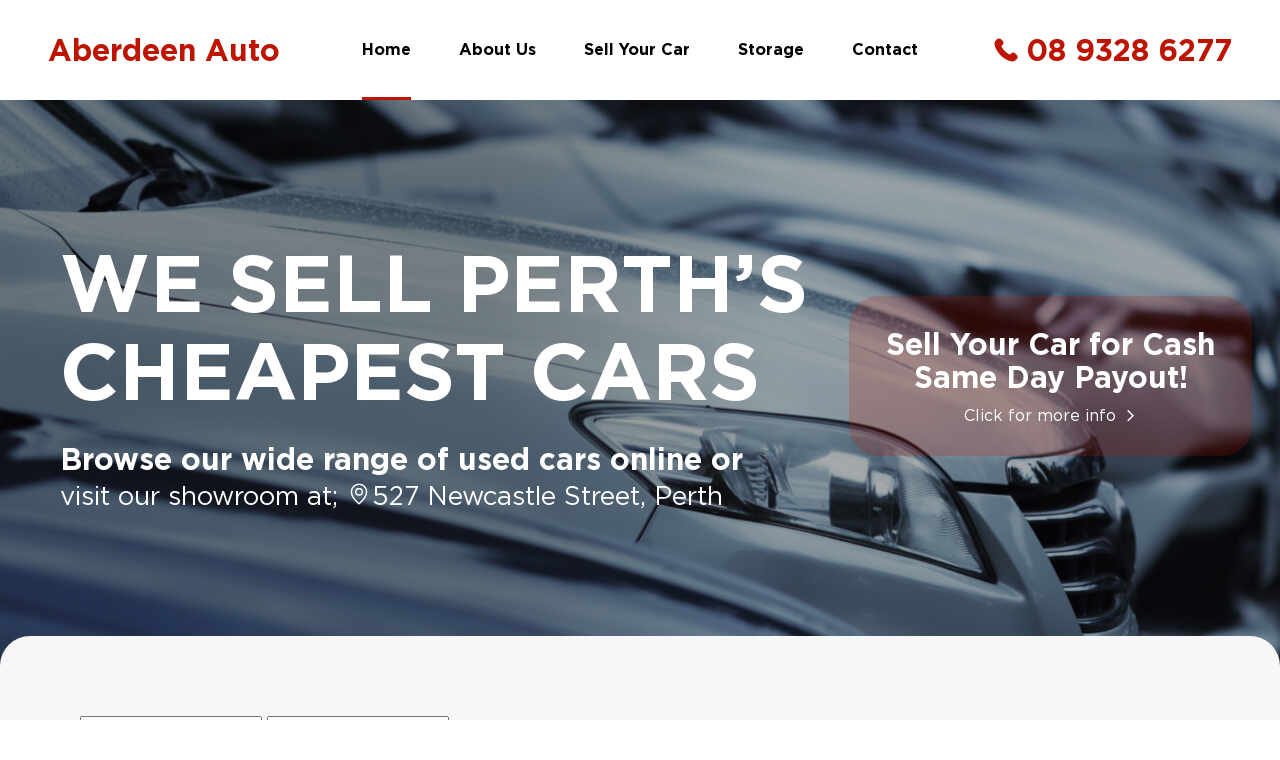

--- FILE ---
content_type: text/html; charset=utf-8
request_url: https://www.aberdeenautos.com.au/?id=32920
body_size: 16192
content:


<!doctype html>
<html lang="en">
	<head id="meta"><meta charset="utf-8" /><meta http-equiv="X-UA-Compatible" content="IE=edge,chrome=1" /><title>
	Aberdeen Auto
</title><meta id="description" name="description" content="Aberdeen Auto Auctions - Vehicles for Sale plus Auction every Wednesday in Perth Western Australia" /><meta name="author" content="Mintox - www.mintox.com" /><meta name="viewport" content="width=device-width, initial-scale=1" />

		<!-- Open Graph meta tags -->
		<meta property="og:title" content="Aberdeen Auto" /><meta property="og:type" content="website" /><meta property="og:description" content="Aberdeen Auto - We sell Perth&#39;s cheapest cars. 527 Newcastle Street, Perth, Western Australia" /><meta property="og:image" content="/theme/aberdeenautoauctionscomau/assets/public/Image/bg-banner.jpg" />

		<!-- CSS -->
		<link rel="stylesheet" href="/theme/aberdeenautoauctionscomau/theme2024/lib/bootstrap/css/bootstrap.min.css" /><link rel="stylesheet" href="/theme/aberdeenautoauctionscomau/theme2024/lib/noUiSlider/nouislider.min.css" /><link rel="stylesheet" href="/theme/aberdeenautoauctionscomau/theme2024/css/style.css" type="text/css" />
			
		<!-- Javascripts -->
		<script src="/theme/aberdeenautoauctionscomau/theme2024/lib/jquery.min.js"></script>
		<script src="/theme/aberdeenautoauctionscomau/theme2024/lib/bootstrap/js/bootstrap.min.js"></script>
		<script src="/theme/aberdeenautoauctionscomau/theme2024/lib/lazyload.min.js"></script>
		<script src="/theme/aberdeenautoauctionscomau/theme2024/lib/noUiSlider/nouislider.min.js"></script>
		<script src="/theme/aberdeenautoauctionscomau/theme2024/lib/jquery.flexslider-min.js"></script>

		<link href='/theme/aberdeenautoauctionscomau/assets/public/images/favicon.ico' rel='shortcut icon' type='image/x-icon'/></head>

	<body id="home" class="">

		<form name="frmMain" method="post" action="/?id=32920" id="frmMain">
<div>
<input type="hidden" name="__EVENTTARGET" id="__EVENTTARGET" value="" />
<input type="hidden" name="__EVENTARGUMENT" id="__EVENTARGUMENT" value="" />
<input type="hidden" name="__VIEWSTATE" id="__VIEWSTATE" value="/wEPBSRudnM6ODllNjRhMWIxNDFlNGI5OWEyOTY2NDE5Yjk1NmQ1Y2NkgVXaoa7b9xiOU4zWnlTnp7RFarQ=" />
</div>

<script type="text/javascript">
//<![CDATA[
var theForm = document.forms['frmMain'];
function __doPostBack(eventTarget, eventArgument) {
    if (!theForm.onsubmit || (theForm.onsubmit() != false)) {
        theForm.__EVENTTARGET.value = eventTarget;
        theForm.__EVENTARGUMENT.value = eventArgument;
        theForm.submit();
    }
}
//]]>
</script>


<script src="/WebResource.axd?d=nC97ivGpjwNIk8SV1X4KdzZrcwUraCD8rElC7cYut6GRl_skzxUU_Zb0Vev5VL03AL364EzrSFn9_qBL4I0TQ1bD9TQ1&amp;t=638568892745067788" type="text/javascript"></script>


<script src="/ScriptResource.axd?d=-YjzXC1x35D--6UTu_ZcUzjQNVnLX0bD3QW7rJMQG6pz49bCqYrGMv4jn8IWUBlvAIxcHemx-NVwT52fi6y9whmfjun9qQrSY9V19x5VIFOE1ARFHA3TNyfyRGofbi0LPwbFIADyDVSD1ctgmmBLN1lZ1NiI5qEe-6J-pYRNmZW1uUfV0&amp;t=ffffffffc820c398" type="text/javascript"></script>
<script src="/ScriptResource.axd?d=9FLyyyrIkcnRKQ3EDQPnmPiGIqSV1K_RMBNy5kcqQSzCKWkbRMJOMifghHo6MLoSwSuc8p5sQA3_hpAei17eeBP2s4zwUK_Xpo3wK_VmsBEFnbcfjtOJ2S2JHFVt8dgtSSPGXN_O4CkaiEpcZbYX4jcPe1SOXKyHvMnysfTE7SXgZzQX0&amp;t=ffffffffc820c398" type="text/javascript"></script>
<div>

	<input type="hidden" name="__VIEWSTATEGENERATOR" id="__VIEWSTATEGENERATOR" value="60CC9CB8" />
	<input type="hidden" name="__EVENTVALIDATION" id="__EVENTVALIDATION" value="/wEdABpl6VpdB24TBL/2W1DzgIht49ObZ5BsJYt8dUiY7YJuMw161CdqFplGU8L82UPe1UeLIpDVyN/ycylb7Tgioy+q1B2VdwQNiryVOLYvEnV+wxX7QV1rx3NKip7Rlb6XoYw53hjDcfmUFsXLr0b3TmG6aKVuKAlDwqwgtNL05KaeR1oncQSrvYKQPgAt6HtAq4Bna/teD2jhfLwJ6hiHEoF5Mehm2x5HzSqx1jUfGw4vHCTucSy68LcFFRhauBYTZqcMoCHTmPn+b02bxnkSrjdynz5pAEhUqVXrRKPbTT1VvaXEqQB3vUln0RUQ8ad8wM7JyMCPDZId88tnj3s8Kyu4JVrH2gG+EXQ7h6xN9YaxUWwWKG/y1+6InYTAbXe2koz5aToggSNJRHa4pvb1QYvDAuM/Nb9X1+oBc5c6JR/fZQUprGFfOi3qwdprH4P0Pd32y3Bs2ipz7i8zTzYTenNgvYUhgnNhJIThREBvm5yta9W8H+3qJ3X0xTcTEtBM40cmXwjWgQhUNAZu5uT6rY7qUajh0vbf8yo1aheHDxl3kBDuLMJCLVWiPT9WvM8DODaPySZe" />
</div>
			<script type="text/javascript">
//<![CDATA[
Sys.WebForms.PageRequestManager._initialize('scmMain', 'frmMain', ['tctl16$MintoxPlaceHolder_1$upCarList',''], ['scmMain','','ctl16$MintoxPlaceHolder_1$btnSearch','','ctl16$MintoxPlaceHolder_1$btnAll',''], [], 90, '');
//]]>
</script>
<input type="hidden" name="scmMain" id="scmMain" />
<script type="text/javascript">
//<![CDATA[
Sys.Application.setServerId("scmMain", "scmMain");
Sys.Application._enableHistoryInScriptManager();
//]]>
</script>

			
			<header class="header-section">
				<div class="container-fluid">
					<div class="logo_wrapper"><!-- Logo -->
<div class="weblogo"><a href="http://www.aberdeenautoauctions.com.au">Aberdeen Auto</a></div>
<!-- CTA -->

<div class="cta"><a class="cta-phone" href="tel:+61893286277"><span>08 9328 6277</span></a></div>
</div>

					
					<nav>
						
<ul>


<li class="active">    
<a href="/">Home</a>    
</li>


<li >    
<a href="/about.aspx">About Us</a>    
</li>


<li >    
<a href="/sell-your-car.aspx">Sell Your Car</a>    
</li>


<li >    
<a href="/storage.aspx">Storage</a>    
</li>


<li >    
<a href="/contact.aspx">Contact</a>    
</li>
</ul>

						<div class="toggle">
							<span></span>
							<span></span>
							<span></span>
						</div>
					</nav>
				</div>
			</header>

			
				<div class="banner_wrapper">
					<div class="banner_image" style="background-image: url(/theme/aberdeenautoauctionscomau/assets/public/Image/bg-banner.jpg);">&nbsp;</div>

<div class="banner_content container row">
<div class="col-lg-8">
<h1 class="bannerTitle">WE SELL PERTH&rsquo;S CHEAPEST CARS</h1>
<span class="bannerSubTitle">Browse our wide range of used cars online or </span><br />
visit our showroom at; <a href="https://www.google.com/maps/place/Aberdeen+Auto+Auctions/@-31.9410843,115.8487568,17z/data=!4m15!1m8!3m7!1s0x2a32a534652d0b75:0xcc6d72404b1d8353!2s527+Newcastle+St,+West+Perth+WA+6005,+Australia!3b1!8m2!3d-31.9410843!4d115.8487568!16s%2Fg%2F11b8vdt1s9!3m5!1s0x2a32a53461e6e667:0x716effa88616bb6b!8m2!3d-31.9409954!4d115.8488342!16s%2Fg%2F1w2j4q0r?entry=ttu" target="_blank"><span class="ic-location"></span>527 Newcastle Street, Perth</a></div>

<div class="col-lg-4">
<div class="banner_ctabox">
<span class="bannerSubTitle">Sell Your Car for Cash Same Day Payout!</span><br />
<a href="/sell-your-car.aspx">Click for more info</a></div>
</div>
</div>

				</div>
			

			<main>
				<div class="container">

					

					
						<div class="products_wrapper">
							
<div class="vehicles-for-sale">
    <div class="options">
        <div class="search">
            <div class="form-group">
                <div class="form-input search">
                    <input name="ctl16$MintoxPlaceHolder_1$txtSearch" type="text" id="ctl16_MintoxPlaceHolder_1_txtSearch" />
                </div>
                <div class="form-input withPhoto">
                    <input id="ctl16_MintoxPlaceHolder_1_chkWithPhoto" type="checkbox" name="ctl16$MintoxPlaceHolder_1$chkWithPhoto" /><label for="ctl16_MintoxPlaceHolder_1_chkWithPhoto">Only Show Vehicles with Photo</label>
                </div>
                <div class="form-input priceRange">
                    <input name="ctl16$MintoxPlaceHolder_1$txtMinPrice" type="number" value="0" id="ctl16_MintoxPlaceHolder_1_txtMinPrice" />
                    <input name="ctl16$MintoxPlaceHolder_1$txtMaxPrice" type="number" value="24990" id="ctl16_MintoxPlaceHolder_1_txtMaxPrice" />
                    <input type="hidden" name="ctl16$MintoxPlaceHolder_1$hdnMaxPrice" id="ctl16_MintoxPlaceHolder_1_hdnMaxPrice" value="24990" />
                </div>
                <div class="form-input makers">
                    <select name="ctl16$MintoxPlaceHolder_1$ddlMakers" id="ctl16_MintoxPlaceHolder_1_ddlMakers">
	<option value="">Filter by Make - All</option>
	<option value="HOLDEN">HOLDEN</option>
	<option value="MITSUBISHI">MITSUBISHI</option>
	<option value="MAZDA">MAZDA</option>
	<option value="TOYOTA">TOYOTA</option>
	<option value="NISSAN">NISSAN</option>
	<option value="BMW">BMW</option>
	<option value="MERCEDES BENZ">MERCEDES BENZ</option>
	<option value="JEEP">JEEP</option>
	<option value="HONDA">HONDA</option>
	<option value="HYUNDAI">HYUNDAI</option>
	<option value="SUZUKI">SUZUKI</option>
	<option value="VOLKSWAGEN">VOLKSWAGEN</option>
	<option value="KIA">KIA</option>
	<option value="SUBARU">SUBARU</option>
	<option value="AUDI">AUDI</option>
	<option value="DODGE">DODGE</option>
	<option value="MINI">MINI</option>

</select>
                </div>
                <input type="submit" name="ctl16$MintoxPlaceHolder_1$btnSearch" value="Search" id="ctl16_MintoxPlaceHolder_1_btnSearch" />
                <input type="submit" name="ctl16$MintoxPlaceHolder_1$btnAll" value="All Cars" id="ctl16_MintoxPlaceHolder_1_btnAll" />
            </div>
        </div>
    </div>
    <ul class="data" data-image-original-path="/theme/aberdeenautoauctionscomau/assets/public/Image/Cars/Original" data-image-thumbnail-path="/theme/aberdeenautoauctionscomau/assets/public/Image/Cars/Thumbnail" data-image-large-path="/theme/aberdeenautoauctionscomau/assets/public/Image/Cars/Large">
        <div id="ctl16_MintoxPlaceHolder_1_upCarList">
	


                
                        
                        <li
                            data-carid="34569"
                            data-title="SUBARU OUTBACK 2.5I AWD"
                            data-price="$8,990.00"
                            data-year="2015"
                            data-maker="SUBARU"
                            data-model="OUTBACK"
                            data-odometer="226332"
                            data-rego="1GJZ455"
                            data-images='["IMG_0538.jpg","IMG_0539.jpg","IMG_0540.jpg","IMG_0541.jpg","IMG_0542.jpg","IMG_0543.jpg","IMG_0544.jpg","IMG_0545.jpg","IMG_0546.jpg","IMG_0547.jpg","IMG_0548.jpg","IMG_0549.jpg","IMG_0550.jpg","IMG_0551.jpg","IMG_0552.jpg","IMG_0553.jpg","IMG_0554.jpg","IMG_0555.jpg"]'>
                            <div>
                                <div class="image">
                                </div>
                                <div class="details">
                                    <h2 class="title"><a href="/buy/vehicle-details.aspx?id=34569">SUBARU OUTBACK 2.5I AWD</a></h2>
                                    <ul class="more-details">
                                        <li class="year"><span>2015</span></li>
                                        <li class="odometer"><span>226332 km</span></li>
                                        <li class="rego"><span>1GJZ455</span></li>
                                    </ul>
                                    <p class="desc">AUTOMATIC, POWER STEERING, POWER WINDOWS, CENTRAL LOCKING, AIRBAG, BLUETOOTH, CRUISE CONTROL, ABS BRAKES, ALLOY WHEELS</p>
                                    <div class="cta">
                                        <a class="cta-buy" href="/buy/vehicle-details.aspx?id=34569">Buy</a>
                                        <a class="cta-more" href="/buy/vehicle-details.aspx?id=34569">Learn more ...</a>
                                    </div>
                                    <div class="price">$8,990.00</div>
                                </div>
                            </div>
                        </li>
                    
                        <li
                            data-carid="34568"
                            data-title="NISSAN X TRAIL ST"
                            data-price="$7,990.00"
                            data-year="2013"
                            data-maker="NISSAN"
                            data-model="X TRAIL"
                            data-odometer="215874"
                            data-rego="1EGH877"
                            data-images='["IMG_0519.jpg","IMG_0521.jpg","IMG_0522.jpg","IMG_0523.jpg","IMG_0524.jpg","IMG_0525.jpg","IMG_0526.jpg","IMG_0527.jpg","IMG_0528.jpg","IMG_0529.jpg","IMG_0530.jpg","IMG_0531.jpg","IMG_0532.jpg","IMG_0533.jpg","IMG_0534.jpg","IMG_0535.jpg","IMG_0536.jpg","IMG_0537.jpg"]'>
                            <div>
                                <div class="image">
                                </div>
                                <div class="details">
                                    <h2 class="title"><a href="/buy/vehicle-details.aspx?id=34568">NISSAN X TRAIL ST</a></h2>
                                    <ul class="more-details">
                                        <li class="year"><span>2013</span></li>
                                        <li class="odometer"><span>215874 km</span></li>
                                        <li class="rego"><span>1EGH877</span></li>
                                    </ul>
                                    <p class="desc">AUTOMATIC, AIR CONDITIONING, POWER STEERING, POWER WINDOWS, CENTRAL LOCKING, AIRBAG, BLUETOOTH, ABS BRAKES, ALLOY WHEELS</p>
                                    <div class="cta">
                                        <a class="cta-buy" href="/buy/vehicle-details.aspx?id=34568">Buy</a>
                                        <a class="cta-more" href="/buy/vehicle-details.aspx?id=34568">Learn more ...</a>
                                    </div>
                                    <div class="price">$7,990.00</div>
                                </div>
                            </div>
                        </li>
                    
                        <li
                            data-carid="34567"
                            data-title="MITSUBISHI LANCER ES CJ"
                            data-price="$7,990.00"
                            data-year="2013"
                            data-maker="MITSUBISHI"
                            data-model="LANCER"
                            data-odometer="175360"
                            data-rego="1EHK720"
                            data-images='["IMG_0500.jpg","IMG_0501.jpg","IMG_0502.jpg","IMG_0503.jpg","IMG_0504.jpg","IMG_0505.jpg","IMG_0506.jpg","IMG_0507.jpg","IMG_0508.jpg","IMG_0509.jpg","IMG_0510.jpg","IMG_0511.jpg","IMG_0512.jpg","IMG_0513.jpg","IMG_0514.jpg","IMG_0515.jpg","IMG_0516.jpg","IMG_0517.jpg"]'>
                            <div>
                                <div class="image">
                                </div>
                                <div class="details">
                                    <h2 class="title"><a href="/buy/vehicle-details.aspx?id=34567">MITSUBISHI LANCER ES CJ</a></h2>
                                    <ul class="more-details">
                                        <li class="year"><span>2013</span></li>
                                        <li class="odometer"><span>175360 km</span></li>
                                        <li class="rego"><span>1EHK720</span></li>
                                    </ul>
                                    <p class="desc">AUTOMATIC, POWER STEERING, POWER WINDOWS, CENTRAL LOCKING, AIRBAG, CRUISE CONTROL, ABS BRAKES, ALLOY WHEELS</p>
                                    <div class="cta">
                                        <a class="cta-buy" href="/buy/vehicle-details.aspx?id=34567">Buy</a>
                                        <a class="cta-more" href="/buy/vehicle-details.aspx?id=34567">Learn more ...</a>
                                    </div>
                                    <div class="price">$7,990.00</div>
                                </div>
                            </div>
                        </li>
                    
                        <li
                            data-carid="34566"
                            data-title="KIA SPORTAGE SI"
                            data-price="$14,990.00"
                            data-year="2017"
                            data-maker="KIA"
                            data-model="SPORTAGE"
                            data-odometer="148156"
                            data-rego="1HLH931"
                            data-images='["IMG_0481.jpg","IMG_0482.jpg","IMG_0483.jpg","IMG_0484.jpg","IMG_0485.jpg","IMG_0486.jpg","IMG_0487.jpg","IMG_0488.jpg","IMG_0489.jpg","IMG_0490.jpg","IMG_0491.jpg","IMG_0492.jpg","IMG_0493.jpg","IMG_0494.jpg","IMG_0495.jpg","IMG_0496.jpg","IMG_0497.jpg","IMG_0498.jpg"]'>
                            <div>
                                <div class="image">
                                </div>
                                <div class="details">
                                    <h2 class="title"><a href="/buy/vehicle-details.aspx?id=34566">KIA SPORTAGE SI</a></h2>
                                    <ul class="more-details">
                                        <li class="year"><span>2017</span></li>
                                        <li class="odometer"><span>148156 km</span></li>
                                        <li class="rego"><span>1HLH931</span></li>
                                    </ul>
                                    <p class="desc">AUTOMATIC, AIR CONDITIONING, POWER STEERING, POWER WINDOWS, CENTRAL LOCKING, AIRBAG, IMMOBILISER, BLUETOOTH, CRUISE CONTROL, ABS BRAKES, ALLOY WHEELS</p>
                                    <div class="cta">
                                        <a class="cta-buy" href="/buy/vehicle-details.aspx?id=34566">Buy</a>
                                        <a class="cta-more" href="/buy/vehicle-details.aspx?id=34566">Learn more ...</a>
                                    </div>
                                    <div class="price">$14,990.00</div>
                                </div>
                            </div>
                        </li>
                    
                        <li
                            data-carid="34565"
                            data-title="HYUNDAI I 30 SX"
                            data-price="$6,990.00"
                            data-year="2012"
                            data-maker="HYUNDAI"
                            data-model="I"
                            data-odometer="120362"
                            data-rego="1DWN347"
                            data-images='["Untitled design (66).jpg","Untitled design (65).jpg","Untitled design (63).jpg","Untitled design (61).jpg","Untitled design (62).jpg","Untitled design (60).jpg","Untitled design (59).jpg","Untitled design (58).jpg","Untitled design (57).jpg","Untitled design (56).jpg","Untitled design (55).jpg","Untitled design (54).jpg","Untitled design (53).jpg","Untitled design (52).jpg","Untitled design (51).jpg","Untitled design (50).jpg","Untitled design (49).jpg"]'>
                            <div>
                                <div class="image">
                                </div>
                                <div class="details">
                                    <h2 class="title"><a href="/buy/vehicle-details.aspx?id=34565">HYUNDAI I 30 SX</a></h2>
                                    <ul class="more-details">
                                        <li class="year"><span>2012</span></li>
                                        <li class="odometer"><span>120362 km</span></li>
                                        <li class="rego"><span>1DWN347</span></li>
                                    </ul>
                                    <p class="desc">5 SPEED MANUAL, AIR CONDITIONING, POWER STEERING, POWER WINDOWS, CENTRAL LOCKING, AIRBAG, CRUISE CONTROL, ABS BRAKES, ALLOY WHEELS</p>
                                    <div class="cta">
                                        <a class="cta-buy" href="/buy/vehicle-details.aspx?id=34565">Buy</a>
                                        <a class="cta-more" href="/buy/vehicle-details.aspx?id=34565">Learn more ...</a>
                                    </div>
                                    <div class="price">$6,990.00</div>
                                </div>
                            </div>
                        </li>
                    
                        <li
                            data-carid="34564"
                            data-title="HYUNDAI I 20 ACTIVE"
                            data-price="$9,990.00"
                            data-year="2014"
                            data-maker="HYUNDAI"
                            data-model="I"
                            data-odometer="89435"
                            data-rego="1HLS540"
                            data-images='["Untitled design (48).jpg","Untitled design (47).jpg","Untitled design (45).jpg","Untitled design (44).jpg","Untitled design (43).jpg","Untitled design (42).jpg","Untitled design (41).jpg","Untitled design (40).jpg","Untitled design (39).jpg","Untitled design (38).jpg","Untitled design (37).jpg","Untitled design (36).jpg","Untitled design (35).jpg"]'>
                            <div>
                                <div class="image">
                                </div>
                                <div class="details">
                                    <h2 class="title"><a href="/buy/vehicle-details.aspx?id=34564">HYUNDAI I 20 ACTIVE</a></h2>
                                    <ul class="more-details">
                                        <li class="year"><span>2014</span></li>
                                        <li class="odometer"><span>89435 km</span></li>
                                        <li class="rego"><span>1HLS540</span></li>
                                    </ul>
                                    <p class="desc">AUTOMATIC, AIR CONDITIONING, POWER STEERING, POWER WINDOWS, CENTRAL LOCKING, AIRBAG, IMMOBILISER, BLUETOOTH, ABS BRAKES, ALLOY WHEELS, AUTOMATIC, AIR CONDITIONING, POWER STEERING, POWER WINDOWS, CENTRAL LOCKING, AIRBAG, IMMOBILISER, BLUETOOTH, ABS BRAKES, ALLOY WHEELS</p>
                                    <div class="cta">
                                        <a class="cta-buy" href="/buy/vehicle-details.aspx?id=34564">Buy</a>
                                        <a class="cta-more" href="/buy/vehicle-details.aspx?id=34564">Learn more ...</a>
                                    </div>
                                    <div class="price">$9,990.00</div>
                                </div>
                            </div>
                        </li>
                    
                        <li
                            data-carid="34563"
                            data-title="VOLKSWAGEN POLO COMFORTLINE 77 TSI"
                            data-price="$7,990.00"
                            data-year="2012"
                            data-maker="VOLKSWAGEN"
                            data-model="POLO"
                            data-odometer="97760"
                            data-rego="1EBQ818"
                            data-images='["Untitled design.jpg","Untitled design (1).jpg","Untitled design (2).jpg","Untitled design (3).jpg","Untitled design (4).jpg","Untitled design (5).jpg","Untitled design (6).jpg","Untitled design (7).jpg","Untitled design (8).jpg","Untitled design (9).jpg","Untitled design (10).jpg","Untitled design (11).jpg","Untitled design (12).jpg","Untitled design (13).jpg","Untitled design (14).jpg","Untitled design (15).jpg","Untitled design (16).jpg","Untitled design (17).jpg"]'>
                            <div>
                                <div class="image">
                                </div>
                                <div class="details">
                                    <h2 class="title"><a href="/buy/vehicle-details.aspx?id=34563">VOLKSWAGEN POLO COMFORTLINE 77 TSI</a></h2>
                                    <ul class="more-details">
                                        <li class="year"><span>2012</span></li>
                                        <li class="odometer"><span>97760 km</span></li>
                                        <li class="rego"><span>1EBQ818</span></li>
                                    </ul>
                                    <p class="desc">AUTOMATIC, AIR CONDITIONING, POWER STEERING, POWER WINDOWS, CENTRAL LOCKING, AIRBAG</p>
                                    <div class="cta">
                                        <a class="cta-buy" href="/buy/vehicle-details.aspx?id=34563">Buy</a>
                                        <a class="cta-more" href="/buy/vehicle-details.aspx?id=34563">Learn more ...</a>
                                    </div>
                                    <div class="price">$7,990.00</div>
                                </div>
                            </div>
                        </li>
                    
                        <li
                            data-carid="34562"
                            data-title="TOYOTA CAMRY ALTISE"
                            data-price="$3,990.00"
                            data-year="2003"
                            data-maker="TOYOTA"
                            data-model="CAMRY"
                            data-odometer="189636"
                            data-rego="1HAF108"
                            data-images='["IMG_6885.JPG","IMG_6887.JPG","IMG_6888.JPG","IMG_6889.JPG","IMG_6890.JPG","IMG_6891.JPG","IMG_6892.JPG","IMG_6893.JPG","IMG_6894.JPG","IMG_6895.JPG","IMG_6896.JPG","IMG_6897.JPG","IMG_6898.JPG","IMG_6899.JPG","IMG_6900.JPG","IMG_6901.JPG"]'>
                            <div>
                                <div class="image">
                                </div>
                                <div class="details">
                                    <h2 class="title"><a href="/buy/vehicle-details.aspx?id=34562">TOYOTA CAMRY ALTISE</a></h2>
                                    <ul class="more-details">
                                        <li class="year"><span>2003</span></li>
                                        <li class="odometer"><span>189636 km</span></li>
                                        <li class="rego"><span>1HAF108</span></li>
                                    </ul>
                                    <p class="desc">AUTOMATIC, AIR CONDITIONING, POWER STEERING, POWER WINDOWS, CENTRAL LOCKING, AIRBAG, CRUISE CONTROL, ABS BRAKES, AUTOMATIC, AIR CONDITIONING, POWER STEERING, POWER WINDOWS, CENTRAL LOCKING, AIRBAG, CRUISE CONTROL, ABS BRAKES</p>
                                    <div class="cta">
                                        <a class="cta-buy" href="/buy/vehicle-details.aspx?id=34562">Buy</a>
                                        <a class="cta-more" href="/buy/vehicle-details.aspx?id=34562">Learn more ...</a>
                                    </div>
                                    <div class="price">$3,990.00</div>
                                </div>
                            </div>
                        </li>
                    
                        <li
                            data-carid="34561"
                            data-title="AUDI Q 5 TDI 2.0 QUATTRO"
                            data-price="$22,990.00"
                            data-year="2017"
                            data-maker="AUDI"
                            data-model="Q"
                            data-odometer="131500"
                            data-rego="1ITG082"
                            data-images='["IMG_6958.JPG","IMG_6959.JPG","IMG_6960.JPG","IMG_6961.JPG","IMG_6962.JPG","IMG_6963.JPG","IMG_6964.JPG","IMG_6965.JPG","IMG_6966.JPG","IMG_6967.JPG"]'>
                            <div>
                                <div class="image">
                                </div>
                                <div class="details">
                                    <h2 class="title"><a href="/buy/vehicle-details.aspx?id=34561">AUDI Q 5 TDI 2.0 QUATTRO</a></h2>
                                    <ul class="more-details">
                                        <li class="year"><span>2017</span></li>
                                        <li class="odometer"><span>131500 km</span></li>
                                        <li class="rego"><span>1ITG082</span></li>
                                    </ul>
                                    <p class="desc">AUTOMATIC, AIR CONDITIONING, POWER STEERING, POWER WINDOWS, CENTRAL LOCKING, AIRBAG, IMMOBILISER, BLUETOOTH, CRUISE CONTROL, ABS BRAKES, ALLOY WHEELS, LOG BOOKS, ONE OWNER, SERVICE HISTORY, TRACTION CONTROL, SATELLITE NAVIGATION, ANDRIOD AUTO, APPLE CAR PLAY, REVERSE CAMERA, HEAD UP DISPLAY</p>
                                    <div class="cta">
                                        <a class="cta-buy" href="/buy/vehicle-details.aspx?id=34561">Buy</a>
                                        <a class="cta-more" href="/buy/vehicle-details.aspx?id=34561">Learn more ...</a>
                                    </div>
                                    <div class="price">$22,990.00</div>
                                </div>
                            </div>
                        </li>
                    
                        <li
                            data-carid="34560"
                            data-title="BMW 320i F30 TURBO 2.0L"
                            data-price="$12,990.00"
                            data-year="2014"
                            data-maker="BMW"
                            data-model="320i"
                            data-odometer="173053"
                            data-rego="1ELP643"
                            data-images='["IMG_6940.JPG","IMG_6941.JPG","IMG_6942.JPG","IMG_6943.JPG","IMG_6944.JPG","IMG_6945.JPG","IMG_6946.JPG","IMG_6947.JPG","IMG_6948.JPG","IMG_6949.JPG","IMG_6950.JPG","IMG_6951.JPG","IMG_6952.JPG","IMG_6954.JPG","IMG_6956.JPG","IMG_6955.JPG","IMG_6953.JPG","IMG_6957.JPG"]'>
                            <div>
                                <div class="image">
                                </div>
                                <div class="details">
                                    <h2 class="title"><a href="/buy/vehicle-details.aspx?id=34560">BMW 320i F30 TURBO 2.0L</a></h2>
                                    <ul class="more-details">
                                        <li class="year"><span>2014</span></li>
                                        <li class="odometer"><span>173053 km</span></li>
                                        <li class="rego"><span>1ELP643</span></li>
                                    </ul>
                                    <p class="desc">AUTOMATIC, AIR CONDITIONING, POWER STEERING, POWER WINDOWS, AIRBAG, IMMOBILISER, BLUETOOTH, CRUISE CONTROL, ABS BRAKES, ALLOY WHEELS, SUNROOF</p>
                                    <div class="cta">
                                        <a class="cta-buy" href="/buy/vehicle-details.aspx?id=34560">Buy</a>
                                        <a class="cta-more" href="/buy/vehicle-details.aspx?id=34560">Learn more ...</a>
                                    </div>
                                    <div class="price">$12,990.00</div>
                                </div>
                            </div>
                        </li>
                    
                        <li
                            data-carid="34559"
                            data-title="NISSAN X TRAIL ST"
                            data-price="$9,990.00"
                            data-year="2013"
                            data-maker="NISSAN"
                            data-model="X TRAIL"
                            data-odometer="215874"
                            data-rego="1EGH877"
                            data-images='["IMG_6922.JPG","IMG_6923.JPG","IMG_6924.JPG","IMG_6925.JPG","IMG_6926.JPG","IMG_6927.JPG","IMG_6928.JPG","IMG_6929.JPG","IMG_6930.JPG","IMG_6931.JPG","IMG_6932.JPG","IMG_6933.JPG","IMG_6934.JPG","IMG_6935.JPG","IMG_6936.JPG","IMG_6937.JPG","IMG_6938.JPG","IMG_6939.JPG"]'>
                            <div>
                                <div class="image">
                                </div>
                                <div class="details">
                                    <h2 class="title"><a href="/buy/vehicle-details.aspx?id=34559">NISSAN X TRAIL ST</a></h2>
                                    <ul class="more-details">
                                        <li class="year"><span>2013</span></li>
                                        <li class="odometer"><span>215874 km</span></li>
                                        <li class="rego"><span>1EGH877</span></li>
                                    </ul>
                                    <p class="desc">AUTOMATIC, AIR CONDITIONING, POWER STEERING, POWER WINDOWS, CENTRAL LOCKING, AIRBAG, BLUETOOTH, CRUISE CONTROL, ABS BRAKES, ALLOY WHEELS</p>
                                    <div class="cta">
                                        <a class="cta-buy" href="/buy/vehicle-details.aspx?id=34559">Buy</a>
                                        <a class="cta-more" href="/buy/vehicle-details.aspx?id=34559">Learn more ...</a>
                                    </div>
                                    <div class="price">$9,990.00</div>
                                </div>
                            </div>
                        </li>
                    
                        <li
                            data-carid="34558"
                            data-title="AUDI Q 5 QUATTRO TDI 2.0"
                            data-price="$11,990.00"
                            data-year="2012"
                            data-maker="AUDI"
                            data-model="Q"
                            data-odometer="169000"
                            data-rego="1EAA434"
                            data-images='["IMG_6902.JPG","IMG_6903.JPG","IMG_6904.JPG","IMG_6905.JPG","IMG_6906.JPG","IMG_6907.JPG","IMG_6908.JPG","IMG_6910.JPG","IMG_6909.JPG","IMG_6911.JPG","IMG_6912.JPG","IMG_6913.JPG","IMG_6914.JPG","IMG_6915.JPG","IMG_6916.JPG","IMG_6918.JPG","IMG_6919.JPG","IMG_6920.JPG"]'>
                            <div>
                                <div class="image">
                                </div>
                                <div class="details">
                                    <h2 class="title"><a href="/buy/vehicle-details.aspx?id=34558">AUDI Q 5 QUATTRO TDI 2.0</a></h2>
                                    <ul class="more-details">
                                        <li class="year"><span>2012</span></li>
                                        <li class="odometer"><span>169000 km</span></li>
                                        <li class="rego"><span>1EAA434</span></li>
                                    </ul>
                                    <p class="desc">AUTOMATIC, AIR CONDITIONING, POWER STEERING, POWER WINDOWS, CENTRAL LOCKING, AIRBAG, IMMOBILISER, CRUISE CONTROL, ABS BRAKES, ALLOY WHEELS</p>
                                    <div class="cta">
                                        <a class="cta-buy" href="/buy/vehicle-details.aspx?id=34558">Buy</a>
                                        <a class="cta-more" href="/buy/vehicle-details.aspx?id=34558">Learn more ...</a>
                                    </div>
                                    <div class="price">$11,990.00</div>
                                </div>
                            </div>
                        </li>
                    
                        <li
                            data-carid="34557"
                            data-title="MINI COOPER R50"
                            data-price="$6,990.00"
                            data-year="2002"
                            data-maker="MINI"
                            data-model="COOPER"
                            data-odometer="187500"
                            data-rego="1EBV509"
                            data-images='["IMG_6869.JPG","IMG_6870.JPG","IMG_6871.JPG","IMG_6872.JPG","IMG_6873.JPG","IMG_6874.JPG","IMG_6875.JPG","IMG_6876.JPG","IMG_6877.JPG","IMG_6878.JPG","IMG_6880.JPG","IMG_6879.JPG","IMG_6881.JPG","IMG_6882.JPG","IMG_6883.JPG"]'>
                            <div>
                                <div class="image">
                                </div>
                                <div class="details">
                                    <h2 class="title"><a href="/buy/vehicle-details.aspx?id=34557">MINI COOPER R50</a></h2>
                                    <ul class="more-details">
                                        <li class="year"><span>2002</span></li>
                                        <li class="odometer"><span>187500 km</span></li>
                                        <li class="rego"><span>1EBV509</span></li>
                                    </ul>
                                    <p class="desc">5 SPEED MANUAL, AIR CONDITIONING, POWER STEERING, POWER WINDOWS, AIRBAG, BLUETOOTH, CRUISE CONTROL, ABS BRAKES</p>
                                    <div class="cta">
                                        <a class="cta-buy" href="/buy/vehicle-details.aspx?id=34557">Buy</a>
                                        <a class="cta-more" href="/buy/vehicle-details.aspx?id=34557">Learn more ...</a>
                                    </div>
                                    <div class="price">$6,990.00</div>
                                </div>
                            </div>
                        </li>
                    
                        <li
                            data-carid="34556"
                            data-title="VOLKSWAGEN PASSAT 125 TDI HIGLINE"
                            data-price="$10,990.00"
                            data-year="2012"
                            data-maker="VOLKSWAGEN"
                            data-model="PASSAT"
                            data-odometer="100961"
                            data-rego="1EAH826"
                            data-images='["IMG_6850.JPG","IMG_6851.JPG","IMG_6852.JPG","IMG_6853.JPG","IMG_6854.JPG","IMG_6855.JPG","IMG_6856.JPG","IMG_6857.JPG","IMG_6858.JPG","IMG_6859.JPG","IMG_6860.JPG","IMG_6861.JPG","IMG_6862.JPG","IMG_6863.JPG","IMG_6864.JPG","IMG_6865.JPG","IMG_6866.JPG","IMG_6867.JPG","IMG_6868.JPG"]'>
                            <div>
                                <div class="image">
                                </div>
                                <div class="details">
                                    <h2 class="title"><a href="/buy/vehicle-details.aspx?id=34556">VOLKSWAGEN PASSAT 125 TDI HIGLINE</a></h2>
                                    <ul class="more-details">
                                        <li class="year"><span>2012</span></li>
                                        <li class="odometer"><span>100961 km</span></li>
                                        <li class="rego"><span>1EAH826</span></li>
                                    </ul>
                                    <p class="desc">AUTOMATIC, AIR CONDITIONING, POWER STEERING, POWER WINDOWS, CENTRAL LOCKING, AIRBAG, IMMOBILISER, BLUETOOTH, CRUISE CONTROL, ABS BRAKES, ALLOY WHEELS</p>
                                    <div class="cta">
                                        <a class="cta-buy" href="/buy/vehicle-details.aspx?id=34556">Buy</a>
                                        <a class="cta-more" href="/buy/vehicle-details.aspx?id=34556">Learn more ...</a>
                                    </div>
                                    <div class="price">$10,990.00</div>
                                </div>
                            </div>
                        </li>
                    
                        <li
                            data-carid="34555"
                            data-title="HOLDEN CALAIS VE"
                            data-price="$6,990.00"
                            data-year="2006"
                            data-maker="HOLDEN"
                            data-model="CALAIS"
                            data-odometer="186096"
                            data-rego="1CJH953"
                            data-images='["IMG_6815.JPG","IMG_6816.JPG","IMG_6817.JPG","IMG_6818.JPG","IMG_6819.JPG","IMG_6820.JPG","IMG_6821.JPG","IMG_6822.JPG","IMG_6824.JPG","IMG_6825.JPG","IMG_6826.JPG","IMG_6827.JPG","IMG_6828.JPG","IMG_6829.JPG","IMG_6830.JPG","IMG_6831.JPG","IMG_6832.JPG"]'>
                            <div>
                                <div class="image">
                                </div>
                                <div class="details">
                                    <h2 class="title"><a href="/buy/vehicle-details.aspx?id=34555">HOLDEN CALAIS VE</a></h2>
                                    <ul class="more-details">
                                        <li class="year"><span>2006</span></li>
                                        <li class="odometer"><span>186096 km</span></li>
                                        <li class="rego"><span>1CJH953</span></li>
                                    </ul>
                                    <p class="desc">AUTOMATIC, AIR CONDITIONING, POWER STEERING, POWER WINDOWS, CENTRAL LOCKING, AIRBAG, 4 SPEED MANUAL, CRUISE CONTROL, ABS BRAKES, ALLOY WHEELS</p>
                                    <div class="cta">
                                        <a class="cta-buy" href="/buy/vehicle-details.aspx?id=34555">Buy</a>
                                        <a class="cta-more" href="/buy/vehicle-details.aspx?id=34555">Learn more ...</a>
                                    </div>
                                    <div class="price">$6,990.00</div>
                                </div>
                            </div>
                        </li>
                    
                        <li
                            data-carid="34554"
                            data-title="VOLKSWAGEN TRANSPORTER TDI 340"
                            data-price="$17,990.00"
                            data-year="2018"
                            data-maker="VOLKSWAGEN"
                            data-model="TRANSPORTER"
                            data-odometer="152402"
                            data-rego="1GNL708"
                            data-images='["IMG_5754.JPG","IMG_5755.JPG","IMG_5756.JPG","IMG_5757.JPG","IMG_5758.JPG","IMG_5759.JPG","IMG_5760.JPG","IMG_5761.JPG","IMG_5762.JPG","IMG_5763.JPG","IMG_5764.JPG","IMG_5765.JPG","IMG_5766.JPG","IMG_5767.JPG","IMG_5769.JPG","IMG_5768.JPG","IMG_5770.JPG","IMG_5771.JPG","IMG_5772.JPG","IMG_5759.JPG","IMG_5760.JPG","IMG_5761.JPG","IMG_5762.JPG","IMG_5763.JPG","IMG_5764.JPG","IMG_5765.JPG","IMG_5766.JPG","IMG_5767.JPG","IMG_5769.JPG","IMG_5768.JPG","IMG_5770.JPG","IMG_5771.JPG","IMG_5772.JPG","IMG_5759.JPG","IMG_5760.JPG","IMG_5761.JPG","IMG_5762.JPG","IMG_5763.JPG","IMG_5764.JPG","IMG_5765.JPG","IMG_5766.JPG","IMG_5767.JPG","IMG_5769.JPG","IMG_5768.JPG","IMG_5770.JPG","IMG_5771.JPG","IMG_5772.JPG"]'>
                            <div>
                                <div class="image">
                                </div>
                                <div class="details">
                                    <h2 class="title"><a href="/buy/vehicle-details.aspx?id=34554">VOLKSWAGEN TRANSPORTER TDI 340</a></h2>
                                    <ul class="more-details">
                                        <li class="year"><span>2018</span></li>
                                        <li class="odometer"><span>152402 km</span></li>
                                        <li class="rego"><span>1GNL708</span></li>
                                    </ul>
                                    <p class="desc">AUTOMATIC, AIR CONDITIONING, POWER STEERING, POWER WINDOWS, CENTRAL LOCKING, AIRBAG, IMMOBILISER, BLUETOOTH, CRUISE CONTROL, ABS BRAKES, ALLOY WHEELS, ONE OWNER</p>
                                    <div class="cta">
                                        <a class="cta-buy" href="/buy/vehicle-details.aspx?id=34554">Buy</a>
                                        <a class="cta-more" href="/buy/vehicle-details.aspx?id=34554">Learn more ...</a>
                                    </div>
                                    <div class="price">$17,990.00</div>
                                </div>
                            </div>
                        </li>
                    
                        <li
                            data-carid="34553"
                            data-title="NISSAN PATHFINDER ST 4X2"
                            data-price="$12,990.00"
                            data-year="2015"
                            data-maker="NISSAN"
                            data-model="PATHFINDER"
                            data-odometer="105452"
                            data-rego="1EVR668"
                            data-images='["IMG_6833.JPG","IMG_6834.JPG","IMG_6835.JPG","IMG_6836.JPG","IMG_6837.JPG","IMG_6838.JPG","IMG_6839.JPG","IMG_6841.JPG","IMG_6842.JPG","IMG_6843.JPG","IMG_6844.JPG","IMG_6845.JPG","IMG_6848.JPG","IMG_6847.JPG","IMG_6846.JPG","IMG_6849.JPG"]'>
                            <div>
                                <div class="image">
                                </div>
                                <div class="details">
                                    <h2 class="title"><a href="/buy/vehicle-details.aspx?id=34553">NISSAN PATHFINDER ST 4X2</a></h2>
                                    <ul class="more-details">
                                        <li class="year"><span>2015</span></li>
                                        <li class="odometer"><span>105452 km</span></li>
                                        <li class="rego"><span>1EVR668</span></li>
                                    </ul>
                                    <p class="desc">AUTOMATIC, AIR CONDITIONING, POWER STEERING, POWER WINDOWS, CENTRAL LOCKING, AIRBAG, BLUETOOTH, CRUISE CONTROL, ABS BRAKES</p>
                                    <div class="cta">
                                        <a class="cta-buy" href="/buy/vehicle-details.aspx?id=34553">Buy</a>
                                        <a class="cta-more" href="/buy/vehicle-details.aspx?id=34553">Learn more ...</a>
                                    </div>
                                    <div class="price">$12,990.00</div>
                                </div>
                            </div>
                        </li>
                    
                        <li
                            data-carid="34552"
                            data-title="MERCEDES BENZ C 250 CDI ELEGANCE"
                            data-price="$15,990.00"
                            data-year="2011"
                            data-maker="MERCEDES BENZ"
                            data-model="C"
                            data-odometer="114406"
                            data-rego="1IHN360"
                            data-images='["IMG_6799.JPG","IMG_6800.JPG","IMG_6801.JPG","IMG_6802.JPG","IMG_6803.JPG","IMG_6804.JPG","IMG_6805.JPG","IMG_6806.JPG","IMG_6807.JPG","IMG_6808.JPG","IMG_6809.JPG","IMG_6810.JPG","IMG_6811.JPG","IMG_6812.JPG","IMG_6813.JPG","IMG_6814.JPG"]'>
                            <div>
                                <div class="image">
                                </div>
                                <div class="details">
                                    <h2 class="title"><a href="/buy/vehicle-details.aspx?id=34552">MERCEDES BENZ C 250 CDI ELEGANCE</a></h2>
                                    <ul class="more-details">
                                        <li class="year"><span>2011</span></li>
                                        <li class="odometer"><span>114406 km</span></li>
                                        <li class="rego"><span>1IHN360</span></li>
                                    </ul>
                                    <p class="desc">AUTOMATIC, AIR CONDITIONING, POWER STEERING, POWER WINDOWS, CENTRAL LOCKING, AIRBAG, BLUETOOTH, CRUISE CONTROL, ABS BRAKES</p>
                                    <div class="cta">
                                        <a class="cta-buy" href="/buy/vehicle-details.aspx?id=34552">Buy</a>
                                        <a class="cta-more" href="/buy/vehicle-details.aspx?id=34552">Learn more ...</a>
                                    </div>
                                    <div class="price">$15,990.00</div>
                                </div>
                            </div>
                        </li>
                    
                        <li
                            data-carid="34551"
                            data-title="MAZDA 2 NEO"
                            data-price="$7,990.00"
                            data-year="2008"
                            data-maker="MAZDA"
                            data-model="2"
                            data-odometer="80000"
                            data-rego="1ITM527"
                            data-images='["IMG_6780.JPG","IMG_6781.JPG","IMG_6782.JPG","IMG_6784.JPG","IMG_6785.JPG","IMG_6786.JPG","IMG_6787.JPG","IMG_6788.JPG","IMG_6789.JPG","IMG_6790.JPG","IMG_6791.JPG","IMG_6792.JPG","IMG_6793.JPG","IMG_6794.JPG","IMG_6795.JPG","IMG_6796.JPG","IMG_6797.JPG","IMG_6798.JPG"]'>
                            <div>
                                <div class="image">
                                </div>
                                <div class="details">
                                    <h2 class="title"><a href="/buy/vehicle-details.aspx?id=34551">MAZDA 2 NEO</a></h2>
                                    <ul class="more-details">
                                        <li class="year"><span>2008</span></li>
                                        <li class="odometer"><span>80000 km</span></li>
                                        <li class="rego"><span>1ITM527</span></li>
                                    </ul>
                                    <p class="desc">AUTOMATIC, AIR CONDITIONING, POWER STEERING, POWER WINDOWS, AIRBAG, ABS BRAKES, ALLOY WHEELS</p>
                                    <div class="cta">
                                        <a class="cta-buy" href="/buy/vehicle-details.aspx?id=34551">Buy</a>
                                        <a class="cta-more" href="/buy/vehicle-details.aspx?id=34551">Learn more ...</a>
                                    </div>
                                    <div class="price">$7,990.00</div>
                                </div>
                            </div>
                        </li>
                    
                        <li
                            data-carid="34550"
                            data-title="VOLKSWAGEN CRAFTER 35 TDI 330 LWB"
                            data-price="$11,990.00"
                            data-year="2013"
                            data-maker="VOLKSWAGEN"
                            data-model="CRAFTER"
                            data-odometer="367164"
                            data-rego="1EPM955"
                            data-images='["IMG_6710.JPG","IMG_6711.JPG","IMG_6713.JPG","IMG_6714.JPG","IMG_6715.JPG","IMG_6716.JPG","IMG_6717.JPG","IMG_6718.JPG","IMG_6719.JPG","IMG_6720.JPG","IMG_6721.JPG","IMG_6722.JPG","IMG_6723.JPG","IMG_6724.JPG","IMG_6726.JPG","IMG_6727.JPG","IMG_6728.JPG","IMG_6729.JPG"]'>
                            <div>
                                <div class="image">
                                </div>
                                <div class="details">
                                    <h2 class="title"><a href="/buy/vehicle-details.aspx?id=34550">VOLKSWAGEN CRAFTER 35 TDI 330 LWB</a></h2>
                                    <ul class="more-details">
                                        <li class="year"><span>2013</span></li>
                                        <li class="odometer"><span>367164 km</span></li>
                                        <li class="rego"><span>1EPM955</span></li>
                                    </ul>
                                    <p class="desc">AUTOMATIC, POWER STEERING, POWER WINDOWS, AIRBAG, IMMOBILISER, CRUISE CONTROL, ABS BRAKES, ALLOY WHEELS, AUTOMATIC, POWER STEERING, POWER WINDOWS, AIRBAG, IMMOBILISER, CRUISE CONTROL, ABS BRAKES, ALLOY WHEELS</p>
                                    <div class="cta">
                                        <a class="cta-buy" href="/buy/vehicle-details.aspx?id=34550">Buy</a>
                                        <a class="cta-more" href="/buy/vehicle-details.aspx?id=34550">Learn more ...</a>
                                    </div>
                                    <div class="price">$11,990.00</div>
                                </div>
                            </div>
                        </li>
                    
                        <li
                            data-carid="34548"
                            data-title="AUDI A6 3.2 FSI"
                            data-price="$7,990.00"
                            data-year="2008"
                            data-maker="AUDI"
                            data-model="A6"
                            data-odometer="108232"
                            data-rego="1IUD836"
                            data-images='["IMG_6558.JPG","IMG_6560.JPG","IMG_6559.JPG","IMG_6561.JPG","IMG_6562.JPG","IMG_6563.JPG","IMG_6571.JPG","IMG_6564.JPG","IMG_6576.JPG","IMG_6575.JPG","IMG_6578.JPG","IMG_6577.JPG","IMG_6580.JPG","IMG_6579.JPG","IMG_6581.JPG","IMG_6582.JPG","IMG_6584.JPG","IMG_6583.JPG"]'>
                            <div>
                                <div class="image">
                                </div>
                                <div class="details">
                                    <h2 class="title"><a href="/buy/vehicle-details.aspx?id=34548">AUDI A6 3.2 FSI</a></h2>
                                    <ul class="more-details">
                                        <li class="year"><span>2008</span></li>
                                        <li class="odometer"><span>108232 km</span></li>
                                        <li class="rego"><span>1IUD836</span></li>
                                    </ul>
                                    <p class="desc">AUTOMATIC, AIR CONDITIONING, POWER STEERING, POWER WINDOWS, AIRBAG, CRUISE CONTROL, ABS BRAKES, ALLOY WHEELS</p>
                                    <div class="cta">
                                        <a class="cta-buy" href="/buy/vehicle-details.aspx?id=34548">Buy</a>
                                        <a class="cta-more" href="/buy/vehicle-details.aspx?id=34548">Learn more ...</a>
                                    </div>
                                    <div class="price">$7,990.00</div>
                                </div>
                            </div>
                        </li>
                    
                        <li
                            data-carid="34547"
                            data-title="VOLKSWAGEN PASSAT HIGHLINE TDI 125"
                            data-price="$7,990.00"
                            data-year="2012"
                            data-maker="VOLKSWAGEN"
                            data-model="PASSAT"
                            data-odometer="209490"
                            data-rego="1DVY9902"
                            data-images='["IMG_6654.JPG","IMG_6655.JPG","IMG_6656.JPG","IMG_6657.JPG","IMG_6658.JPG","IMG_6659.JPG","IMG_6660.JPG","IMG_6661.JPG","IMG_6662.JPG","IMG_6663.JPG","IMG_6664.JPG","IMG_6665.JPG","IMG_6666.JPG","IMG_6667.JPG","IMG_6668.JPG","IMG_6669.JPG","IMG_6670.JPG","IMG_6671.JPG","IMG_6672.JPG"]'>
                            <div>
                                <div class="image">
                                </div>
                                <div class="details">
                                    <h2 class="title"><a href="/buy/vehicle-details.aspx?id=34547">VOLKSWAGEN PASSAT HIGHLINE TDI 125</a></h2>
                                    <ul class="more-details">
                                        <li class="year"><span>2012</span></li>
                                        <li class="odometer"><span>209490 km</span></li>
                                        <li class="rego"><span>1DVY9902</span></li>
                                    </ul>
                                    <p class="desc">AUTOMATIC, AIR CONDITIONING, POWER STEERING, POWER WINDOWS, AIRBAG, BLUETOOTH, CRUISE CONTROL, ABS BRAKES, ALLOY WHEELS</p>
                                    <div class="cta">
                                        <a class="cta-buy" href="/buy/vehicle-details.aspx?id=34547">Buy</a>
                                        <a class="cta-more" href="/buy/vehicle-details.aspx?id=34547">Learn more ...</a>
                                    </div>
                                    <div class="price">$7,990.00</div>
                                </div>
                            </div>
                        </li>
                    
                        <li
                            data-carid="34546"
                            data-title="SUZUKI GRAND VITARA 4X4 SPORTS"
                            data-price="$7,990.00"
                            data-year="2012"
                            data-maker="SUZUKI"
                            data-model="GRAND VITARA"
                            data-odometer="228438"
                            data-rego="1HEP435"
                            data-images='["IMG_6673.JPG","IMG_6674.JPG","IMG_6675.JPG","IMG_6676.JPG","IMG_6677.JPG","IMG_6678.JPG","IMG_6679.JPG","IMG_6681.JPG","IMG_6680.JPG","IMG_6682.JPG","IMG_6684.JPG","IMG_6685.JPG","IMG_6686.JPG","IMG_6687.JPG","IMG_6688.JPG","IMG_6689.JPG","IMG_6690.JPG","IMG_6691.JPG"]'>
                            <div>
                                <div class="image">
                                </div>
                                <div class="details">
                                    <h2 class="title"><a href="/buy/vehicle-details.aspx?id=34546">SUZUKI GRAND VITARA 4X4 SPORTS</a></h2>
                                    <ul class="more-details">
                                        <li class="year"><span>2012</span></li>
                                        <li class="odometer"><span>228438 km</span></li>
                                        <li class="rego"><span>1HEP435</span></li>
                                    </ul>
                                    <p class="desc">AUTOMATIC, AIR CONDITIONING, POWER STEERING, POWER WINDOWS, AIRBAG</p>
                                    <div class="cta">
                                        <a class="cta-buy" href="/buy/vehicle-details.aspx?id=34546">Buy</a>
                                        <a class="cta-more" href="/buy/vehicle-details.aspx?id=34546">Learn more ...</a>
                                    </div>
                                    <div class="price">$7,990.00</div>
                                </div>
                            </div>
                        </li>
                    
                        <li
                            data-carid="34544"
                            data-title="SUZUKI SWIFT GL"
                            data-price="$9,990.00"
                            data-year="2013"
                            data-maker="SUZUKI"
                            data-model="SWIFT"
                            data-odometer="135000"
                            data-rego="1HVV656"
                            data-images='["IMG_6640.JPG","IMG_6641.JPG","IMG_6642.JPG","IMG_6643.JPG","IMG_6644.JPG","IMG_6645.JPG","IMG_6646.JPG","IMG_6647.JPG","IMG_6648.JPG","IMG_6649.JPG","IMG_6650.JPG","IMG_6651.JPG","IMG_6652.JPG","IMG_6653.JPG"]'>
                            <div>
                                <div class="image">
                                </div>
                                <div class="details">
                                    <h2 class="title"><a href="/buy/vehicle-details.aspx?id=34544">SUZUKI SWIFT GL</a></h2>
                                    <ul class="more-details">
                                        <li class="year"><span>2013</span></li>
                                        <li class="odometer"><span>135000 km</span></li>
                                        <li class="rego"><span>1HVV656</span></li>
                                    </ul>
                                    <p class="desc">AUTOMATIC, AIR CONDITIONING, POWER STEERING, POWER WINDOWS, AIRBAG, BLUETOOTH, ABS BRAKES</p>
                                    <div class="cta">
                                        <a class="cta-buy" href="/buy/vehicle-details.aspx?id=34544">Buy</a>
                                        <a class="cta-more" href="/buy/vehicle-details.aspx?id=34544">Learn more ...</a>
                                    </div>
                                    <div class="price">$9,990.00</div>
                                </div>
                            </div>
                        </li>
                    
                        <li
                            data-carid="34542"
                            data-title="SUBARU FORESTER 2.5I"
                            data-price="$12,990.00"
                            data-year="2017"
                            data-maker="SUBARU"
                            data-model="FORESTER"
                            data-odometer="200180"
                            data-rego="1GGF935"
                            data-images='["IMG_6534.JPG","IMG_6535.JPG","IMG_6536.JPG","IMG_6537.JPG","IMG_6538.JPG","IMG_6539.JPG","IMG_6540.JPG","IMG_6541.JPG","IMG_6542.JPG","IMG_6543.JPG","IMG_6544.JPG","IMG_6545.JPG","IMG_6546.JPG","IMG_6547.JPG","IMG_6548.JPG","IMG_6549.JPG","IMG_6550.JPG","IMG_6551.JPG","IMG_6552.JPG"]'>
                            <div>
                                <div class="image">
                                </div>
                                <div class="details">
                                    <h2 class="title"><a href="/buy/vehicle-details.aspx?id=34542">SUBARU FORESTER 2.5I</a></h2>
                                    <ul class="more-details">
                                        <li class="year"><span>2017</span></li>
                                        <li class="odometer"><span>200180 km</span></li>
                                        <li class="rego"><span>1GGF935</span></li>
                                    </ul>
                                    <p class="desc">AUTOMATIC, AIR CONDITIONING, POWER STEERING, POWER WINDOWS, AIRBAG</p>
                                    <div class="cta">
                                        <a class="cta-buy" href="/buy/vehicle-details.aspx?id=34542">Buy</a>
                                        <a class="cta-more" href="/buy/vehicle-details.aspx?id=34542">Learn more ...</a>
                                    </div>
                                    <div class="price">$12,990.00</div>
                                </div>
                            </div>
                        </li>
                    
                        <li
                            data-carid="34539"
                            data-title="AUDI A4 ALLTRACK QUATTRO"
                            data-price="$7,990.00"
                            data-year="2012"
                            data-maker="AUDI"
                            data-model="A4"
                            data-odometer="225000"
                            data-rego="1ITG083"
                            data-images='["IMG_6500.JPG","IMG_6501.JPG","IMG_6502.JPG","IMG_6503.JPG","IMG_6504.JPG","IMG_6505.JPG","IMG_6506.JPG","IMG_6508.JPG","IMG_6507.JPG","IMG_6509.JPG","IMG_6510.JPG","IMG_6511.JPG","IMG_6512.JPG","IMG_6513.JPG","IMG_6514.JPG"]'>
                            <div>
                                <div class="image">
                                </div>
                                <div class="details">
                                    <h2 class="title"><a href="/buy/vehicle-details.aspx?id=34539">AUDI A4 ALLTRACK QUATTRO</a></h2>
                                    <ul class="more-details">
                                        <li class="year"><span>2012</span></li>
                                        <li class="odometer"><span>225000 km</span></li>
                                        <li class="rego"><span>1ITG083</span></li>
                                    </ul>
                                    <p class="desc">AUTOMATIC, AIR CONDITIONING, POWER STEERING, POWER WINDOWS, AIRBAG</p>
                                    <div class="cta">
                                        <a class="cta-buy" href="/buy/vehicle-details.aspx?id=34539">Buy</a>
                                        <a class="cta-more" href="/buy/vehicle-details.aspx?id=34539">Learn more ...</a>
                                    </div>
                                    <div class="price">$7,990.00</div>
                                </div>
                            </div>
                        </li>
                    
                        <li
                            data-carid="34538"
                            data-title="AUDI Q 3 TFSI"
                            data-price="$12,990.00"
                            data-year="2015"
                            data-maker="AUDI"
                            data-model="Q"
                            data-odometer="164923"
                            data-rego="1ITK925"
                            data-images='["IMG_6433.JPG","IMG_6434.JPG","IMG_6435.JPG","IMG_6436.JPG","IMG_6437.JPG","IMG_6438.JPG","IMG_6439.JPG","IMG_6440.JPG","IMG_6441.JPG","IMG_6442.JPG","IMG_6443.JPG","IMG_6444.JPG","IMG_6445.JPG","IMG_6446.JPG","IMG_6447.JPG","IMG_6448.JPG","IMG_6449.JPG","IMG_6450.JPG"]'>
                            <div>
                                <div class="image">
                                </div>
                                <div class="details">
                                    <h2 class="title"><a href="/buy/vehicle-details.aspx?id=34538">AUDI Q 3 TFSI</a></h2>
                                    <ul class="more-details">
                                        <li class="year"><span>2015</span></li>
                                        <li class="odometer"><span>164923 km</span></li>
                                        <li class="rego"><span>1ITK925</span></li>
                                    </ul>
                                    <p class="desc">AUTOMATIC, AIR CONDITIONING, POWER STEERING, POWER WINDOWS, AIRBAG</p>
                                    <div class="cta">
                                        <a class="cta-buy" href="/buy/vehicle-details.aspx?id=34538">Buy</a>
                                        <a class="cta-more" href="/buy/vehicle-details.aspx?id=34538">Learn more ...</a>
                                    </div>
                                    <div class="price">$12,990.00</div>
                                </div>
                            </div>
                        </li>
                    
                        <li
                            data-carid="34535"
                            data-title="MAZDA CX5 MAXX 4X2"
                            data-price="$11,990.00"
                            data-year="2017"
                            data-maker="MAZDA"
                            data-model="CX5"
                            data-odometer="199865"
                            data-rego="1GFJ956"
                            data-images='["IMG_6397.JPG","IMG_6399.JPG","IMG_6398.JPG","IMG_6400.JPG","IMG_6401.JPG","IMG_6403.JPG","IMG_6402.JPG","IMG_6404.JPG","IMG_6405.JPG","IMG_6406.JPG","IMG_6407.JPG","IMG_6408.JPG","IMG_6409.JPG","IMG_6410.JPG","IMG_6411.JPG","IMG_6412.JPG","IMG_6413.JPG","IMG_6414.JPG"]'>
                            <div>
                                <div class="image">
                                </div>
                                <div class="details">
                                    <h2 class="title"><a href="/buy/vehicle-details.aspx?id=34535">MAZDA CX5 MAXX 4X2</a></h2>
                                    <ul class="more-details">
                                        <li class="year"><span>2017</span></li>
                                        <li class="odometer"><span>199865 km</span></li>
                                        <li class="rego"><span>1GFJ956</span></li>
                                    </ul>
                                    <p class="desc">AUTOMATIC, AIR CONDITIONING, POWER STEERING, POWER WINDOWS, AIRBAG, BLUETOOTH, CRUISE CONTROL, ABS BRAKES, ALLOY WHEELS, SERVICE HISTORY, REVERSE CAMERA</p>
                                    <div class="cta">
                                        <a class="cta-buy" href="/buy/vehicle-details.aspx?id=34535">Buy</a>
                                        <a class="cta-more" href="/buy/vehicle-details.aspx?id=34535">Learn more ...</a>
                                    </div>
                                    <div class="price">$11,990.00</div>
                                </div>
                            </div>
                        </li>
                    
                        <li
                            data-carid="34533"
                            data-title="AUDI Q 5 TFSI QUATTRO"
                            data-price="$13,990.00"
                            data-year="2015"
                            data-maker="AUDI"
                            data-model="Q"
                            data-odometer="160426"
                            data-rego="1GWO317"
                            data-images='["IMG_6361.JPG","IMG_6362.JPG","IMG_6363.JPG","IMG_6364.JPG","IMG_6365.JPG","IMG_6366.JPG","IMG_6367.JPG","IMG_6368.JPG","IMG_6369.JPG","IMG_6370.JPG","IMG_6371.JPG","IMG_6372.JPG","IMG_6373.JPG","IMG_6374.JPG","IMG_6375.JPG","IMG_6376.JPG","IMG_6377.JPG","IMG_6378.JPG"]'>
                            <div>
                                <div class="image">
                                </div>
                                <div class="details">
                                    <h2 class="title"><a href="/buy/vehicle-details.aspx?id=34533">AUDI Q 5 TFSI QUATTRO</a></h2>
                                    <ul class="more-details">
                                        <li class="year"><span>2015</span></li>
                                        <li class="odometer"><span>160426 km</span></li>
                                        <li class="rego"><span>1GWO317</span></li>
                                    </ul>
                                    <p class="desc">AUTOMATIC, AIR CONDITIONING, POWER STEERING, POWER WINDOWS, AIRBAG, BLUETOOTH, CRUISE CONTROL, ABS BRAKES, ALLOY WHEELS, LOG BOOKS, LEATHER TRIM, REVERSE CAMERA</p>
                                    <div class="cta">
                                        <a class="cta-buy" href="/buy/vehicle-details.aspx?id=34533">Buy</a>
                                        <a class="cta-more" href="/buy/vehicle-details.aspx?id=34533">Learn more ...</a>
                                    </div>
                                    <div class="price">$13,990.00</div>
                                </div>
                            </div>
                        </li>
                    
                        <li
                            data-carid="34531"
                            data-title="HONDA CRV VTI-S 4X4"
                            data-price="$11,990.00"
                            data-year="2013"
                            data-maker="HONDA"
                            data-model="CRV"
                            data-odometer="170000"
                            data-rego="1EEM024"
                            data-images='["IMG_6325.JPG","IMG_6326.JPG","IMG_6328.JPG","IMG_6330.JPG","IMG_6329.JPG","IMG_6331.JPG","IMG_6332.JPG","IMG_6333.JPG","IMG_6334.JPG","IMG_6335.JPG","IMG_6336.JPG","IMG_6337.JPG","IMG_6338.JPG","IMG_6339.JPG","IMG_6340.JPG"]'>
                            <div>
                                <div class="image">
                                </div>
                                <div class="details">
                                    <h2 class="title"><a href="/buy/vehicle-details.aspx?id=34531">HONDA CRV VTI-S 4X4</a></h2>
                                    <ul class="more-details">
                                        <li class="year"><span>2013</span></li>
                                        <li class="odometer"><span>170000 km</span></li>
                                        <li class="rego"><span>1EEM024</span></li>
                                    </ul>
                                    <p class="desc">AUTOMATIC, AIR CONDITIONING, POWER STEERING, POWER WINDOWS, CENTRAL LOCKING</p>
                                    <div class="cta">
                                        <a class="cta-buy" href="/buy/vehicle-details.aspx?id=34531">Buy</a>
                                        <a class="cta-more" href="/buy/vehicle-details.aspx?id=34531">Learn more ...</a>
                                    </div>
                                    <div class="price">$11,990.00</div>
                                </div>
                            </div>
                        </li>
                    
                        <li
                            data-carid="34528"
                            data-title="AUDI Q 5"
                            data-price="$24,990.00"
                            data-year="2018"
                            data-maker="AUDI"
                            data-model="Q"
                            data-odometer="92951"
                            data-rego="1HFC641"
                            data-images='["IMG_6255.JPG","IMG_6256.JPG","IMG_6257.JPG","IMG_6258.JPG","IMG_6259.JPG","IMG_6260.JPG","IMG_6261.JPG","IMG_6264.JPG","IMG_6263.JPG","IMG_6262.JPG","IMG_6265.JPG","IMG_6266.JPG","IMG_6267.JPG","IMG_6268.JPG","IMG_6269.JPG","IMG_6270.JPG","IMG_6271.JPG","IMG_6272.JPG"]'>
                            <div>
                                <div class="image">
                                </div>
                                <div class="details">
                                    <h2 class="title"><a href="/buy/vehicle-details.aspx?id=34528">AUDI Q 5</a></h2>
                                    <ul class="more-details">
                                        <li class="year"><span>2018</span></li>
                                        <li class="odometer"><span>92951 km</span></li>
                                        <li class="rego"><span>1HFC641</span></li>
                                    </ul>
                                    <p class="desc">AUTOMATIC, AIR CONDITIONING, POWER STEERING, POWER WINDOWS, AIRBAG</p>
                                    <div class="cta">
                                        <a class="cta-buy" href="/buy/vehicle-details.aspx?id=34528">Buy</a>
                                        <a class="cta-more" href="/buy/vehicle-details.aspx?id=34528">Learn more ...</a>
                                    </div>
                                    <div class="price">$24,990.00</div>
                                </div>
                            </div>
                        </li>
                    
                        <li
                            data-carid="34523"
                            data-title="HOLDEN COMMODORE SV6"
                            data-price="$13,990.00"
                            data-year="2013"
                            data-maker="HOLDEN"
                            data-model="COMMODORE"
                            data-odometer="170853"
                            data-rego="1EML814"
                            data-images='["IMG_6151.JPG","IMG_6152.JPG","IMG_6153.JPG","IMG_6154.JPG","IMG_6155.JPG","IMG_6156.JPG","IMG_6157.JPG","IMG_6158.JPG","IMG_6160.JPG"]'>
                            <div>
                                <div class="image">
                                </div>
                                <div class="details">
                                    <h2 class="title"><a href="/buy/vehicle-details.aspx?id=34523">HOLDEN COMMODORE SV6</a></h2>
                                    <ul class="more-details">
                                        <li class="year"><span>2013</span></li>
                                        <li class="odometer"><span>170853 km</span></li>
                                        <li class="rego"><span>1EML814</span></li>
                                    </ul>
                                    <p class="desc">AUTOMATIC, AIR CONDITIONING, POWER STEERING, POWER WINDOWS, AIRBAG, BLUETOOTH, CRUISE CONTROL, ABS BRAKES, ALLOY WHEELS, SATELLITE NAVIGATION, REVERSE CAMERA</p>
                                    <div class="cta">
                                        <a class="cta-buy" href="/buy/vehicle-details.aspx?id=34523">Buy</a>
                                        <a class="cta-more" href="/buy/vehicle-details.aspx?id=34523">Learn more ...</a>
                                    </div>
                                    <div class="price">$13,990.00</div>
                                </div>
                            </div>
                        </li>
                    
                        <li
                            data-carid="34521"
                            data-title="DODGE CALIBER SX"
                            data-price="$3,990.00"
                            data-year="2007"
                            data-maker="DODGE"
                            data-model="CALIBER"
                            data-odometer="202252"
                            data-rego="1IUG329"
                            data-images='["IMG_6081.JPG","IMG_6082.JPG","IMG_6083.JPG","IMG_6084.JPG","IMG_6085.JPG","IMG_6086.JPG","IMG_6087.JPG","IMG_6088.JPG","IMG_6089.JPG","IMG_6090.JPG","IMG_6091.JPG","IMG_6092.JPG","IMG_6093.JPG","IMG_6094.JPG","IMG_6095.JPG","IMG_6096.JPG","IMG_6097.JPG","IMG_6098.JPG"]'>
                            <div>
                                <div class="image">
                                </div>
                                <div class="details">
                                    <h2 class="title"><a href="/buy/vehicle-details.aspx?id=34521">DODGE CALIBER SX</a></h2>
                                    <ul class="more-details">
                                        <li class="year"><span>2007</span></li>
                                        <li class="odometer"><span>202252 km</span></li>
                                        <li class="rego"><span>1IUG329</span></li>
                                    </ul>
                                    <p class="desc">6 SPEED MANUAL, AIR CONDITIONING, POWER STEERING, POWER WINDOWS, CENTRAL LOCKING, AIRBAG</p>
                                    <div class="cta">
                                        <a class="cta-buy" href="/buy/vehicle-details.aspx?id=34521">Buy</a>
                                        <a class="cta-more" href="/buy/vehicle-details.aspx?id=34521">Learn more ...</a>
                                    </div>
                                    <div class="price">$3,990.00</div>
                                </div>
                            </div>
                        </li>
                    
                        <li
                            data-carid="34519"
                            data-title="SUBARU IMPREZA 2.0i"
                            data-price="$11,990.00"
                            data-year="2017"
                            data-maker="SUBARU"
                            data-model="IMPREZA"
                            data-odometer="187809"
                            data-rego="1ITV904"
                            data-images='["IMG_6045.JPG","IMG_6046.JPG","IMG_6047.JPG","IMG_6048.JPG","IMG_6049.JPG","IMG_6050.JPG","IMG_6051.JPG","IMG_6052.JPG","IMG_6053.JPG","IMG_6054.JPG","IMG_6055.JPG","IMG_6056.JPG","IMG_6057.JPG","IMG_6058.JPG","IMG_6059.JPG","IMG_6060.JPG","IMG_6061.JPG","IMG_6062.JPG"]'>
                            <div>
                                <div class="image">
                                </div>
                                <div class="details">
                                    <h2 class="title"><a href="/buy/vehicle-details.aspx?id=34519">SUBARU IMPREZA 2.0i</a></h2>
                                    <ul class="more-details">
                                        <li class="year"><span>2017</span></li>
                                        <li class="odometer"><span>187809 km</span></li>
                                        <li class="rego"><span>1ITV904</span></li>
                                    </ul>
                                    <p class="desc">AUTOMATIC, AIR CONDITIONING, POWER STEERING, POWER WINDOWS, AIRBAG</p>
                                    <div class="cta">
                                        <a class="cta-buy" href="/buy/vehicle-details.aspx?id=34519">Buy</a>
                                        <a class="cta-more" href="/buy/vehicle-details.aspx?id=34519">Learn more ...</a>
                                    </div>
                                    <div class="price">$11,990.00</div>
                                </div>
                            </div>
                        </li>
                    
                        <li
                            data-carid="34498"
                            data-title="VOLKSWAGEN TRANSPORTER TDI 340 SWB"
                            data-price="$16,990.00"
                            data-year="2018"
                            data-maker="VOLKSWAGEN"
                            data-model="TRANSPORTER"
                            data-odometer="157228"
                            data-rego="1GNL706"
                            data-images='["IMG_5652.JPG","IMG_5653.JPG","IMG_5654.JPG","IMG_5655.JPG","IMG_5656.JPG","IMG_5657.JPG","IMG_5658.JPG","IMG_5659.JPG","IMG_5660.JPG","IMG_5661.JPG","IMG_5662.JPG","IMG_5663.JPG","IMG_5664.JPG","IMG_5665.JPG","IMG_5666.JPG","IMG_5667.JPG","IMG_5668.JPG","IMG_5669.JPG"]'>
                            <div>
                                <div class="image">
                                </div>
                                <div class="details">
                                    <h2 class="title"><a href="/buy/vehicle-details.aspx?id=34498">VOLKSWAGEN TRANSPORTER TDI 340 SWB</a></h2>
                                    <ul class="more-details">
                                        <li class="year"><span>2018</span></li>
                                        <li class="odometer"><span>157228 km</span></li>
                                        <li class="rego"><span>1GNL706</span></li>
                                    </ul>
                                    <p class="desc">AUTOMATIC, AIR CONDITIONING, POWER STEERING, POWER WINDOWS, AIRBAG</p>
                                    <div class="cta">
                                        <a class="cta-buy" href="/buy/vehicle-details.aspx?id=34498">Buy</a>
                                        <a class="cta-more" href="/buy/vehicle-details.aspx?id=34498">Learn more ...</a>
                                    </div>
                                    <div class="price">$16,990.00</div>
                                </div>
                            </div>
                        </li>
                    
                        <li
                            data-carid="34492"
                            data-title="HYUNDAI ACCENT ACTIVE"
                            data-price="$11,990.00"
                            data-year="2016"
                            data-maker="HYUNDAI"
                            data-model="ACCENT"
                            data-odometer="89810"
                            data-rego="1GKL209"
                            data-images='["IMG_5502.JPG","IMG_5503.JPG","IMG_5504.JPG","IMG_5505.JPG","IMG_5506.JPG","IMG_5507.JPG","IMG_5508.JPG","IMG_5509.JPG","IMG_5510.JPG","IMG_5511.JPG","IMG_5512.JPG","IMG_5513.JPG","IMG_5514.JPG","IMG_5515.JPG","IMG_5516.JPG"]'>
                            <div>
                                <div class="image">
                                </div>
                                <div class="details">
                                    <h2 class="title"><a href="/buy/vehicle-details.aspx?id=34492">HYUNDAI ACCENT ACTIVE</a></h2>
                                    <ul class="more-details">
                                        <li class="year"><span>2016</span></li>
                                        <li class="odometer"><span>89810 km</span></li>
                                        <li class="rego"><span>1GKL209</span></li>
                                    </ul>
                                    <p class="desc">AUTOMATIC, AIR CONDITIONING, POWER STEERING, POWER WINDOWS, AIRBAG</p>
                                    <div class="cta">
                                        <a class="cta-buy" href="/buy/vehicle-details.aspx?id=34492">Buy</a>
                                        <a class="cta-more" href="/buy/vehicle-details.aspx?id=34492">Learn more ...</a>
                                    </div>
                                    <div class="price">$11,990.00</div>
                                </div>
                            </div>
                        </li>
                    
                        <li
                            data-carid="34489"
                            data-title="AUDI Q 7 4.2 TDI QUATTRO"
                            data-price="$13,990.00"
                            data-year="2011"
                            data-maker="AUDI"
                            data-model="Q"
                            data-odometer="174568"
                            data-rego="1DWB542"
                            data-images='["IMG_5447.JPG","IMG_5449.JPG","IMG_5451.JPG","IMG_5450.JPG","IMG_5452.JPG","IMG_5453.JPG","IMG_5454.JPG","IMG_5455.JPG","IMG_5456.JPG","IMG_5457.JPG","IMG_5458.JPG","IMG_5459.JPG","IMG_5460.JPG","IMG_5461.JPG","IMG_5462.JPG","IMG_5463.JPG","IMG_5464.JPG"]'>
                            <div>
                                <div class="image">
                                </div>
                                <div class="details">
                                    <h2 class="title"><a href="/buy/vehicle-details.aspx?id=34489">AUDI Q 7 4.2 TDI QUATTRO</a></h2>
                                    <ul class="more-details">
                                        <li class="year"><span>2011</span></li>
                                        <li class="odometer"><span>174568 km</span></li>
                                        <li class="rego"><span>1DWB542</span></li>
                                    </ul>
                                    <p class="desc">AUTOMATIC, AIR CONDITIONING, POWER STEERING, POWER WINDOWS, AIRBAG</p>
                                    <div class="cta">
                                        <a class="cta-buy" href="/buy/vehicle-details.aspx?id=34489">Buy</a>
                                        <a class="cta-more" href="/buy/vehicle-details.aspx?id=34489">Learn more ...</a>
                                    </div>
                                    <div class="price">$13,990.00</div>
                                </div>
                            </div>
                        </li>
                    
                        <li
                            data-carid="34488"
                            data-title="VOLKSWAGEN AMAROK TD 400 ULTIMATE 4x4"
                            data-price="$14,990.00"
                            data-year="2012"
                            data-maker="VOLKSWAGEN"
                            data-model="AMAROK"
                            data-odometer="208464"
                            data-rego="1IPF071"
                            data-images='["IMG_5202.JPG","IMG_5203.JPG","IMG_5204.JPG","IMG_5205.JPG","IMG_5206.JPG","IMG_5207.JPG","IMG_5208.JPG","IMG_5210.JPG","IMG_5209.JPG","IMG_5211.JPG","IMG_5212.JPG","IMG_5213.JPG","IMG_5216.JPG","IMG_5217.JPG","IMG_5218.JPG","IMG_5219.JPG","IMG_5220.JPG","IMG_5221.JPG"]'>
                            <div>
                                <div class="image">
                                </div>
                                <div class="details">
                                    <h2 class="title"><a href="/buy/vehicle-details.aspx?id=34488">VOLKSWAGEN AMAROK TD 400 ULTIMATE 4x4</a></h2>
                                    <ul class="more-details">
                                        <li class="year"><span>2012</span></li>
                                        <li class="odometer"><span>208464 km</span></li>
                                        <li class="rego"><span>1IPF071</span></li>
                                    </ul>
                                    <p class="desc">6 SPEED MANUAL, AIR CONDITIONING, POWER STEERING, POWER WINDOWS, AIRBAG</p>
                                    <div class="cta">
                                        <a class="cta-buy" href="/buy/vehicle-details.aspx?id=34488">Buy</a>
                                        <a class="cta-more" href="/buy/vehicle-details.aspx?id=34488">Learn more ...</a>
                                    </div>
                                    <div class="price">$14,990.00</div>
                                </div>
                            </div>
                        </li>
                    
                        <li
                            data-carid="34487"
                            data-title="BMW X3 XDRIVE20D"
                            data-price="$14,990.00"
                            data-year="2016"
                            data-maker="BMW"
                            data-model="X3"
                            data-odometer="185817"
                            data-rego="1ITK940"
                            data-images='["IMG_5223.JPG","IMG_5224.JPG","IMG_5225.JPG","IMG_5226.JPG","IMG_5227.JPG","IMG_5228.JPG","IMG_5229.JPG","IMG_5230.JPG","IMG_5231.JPG","IMG_5232.JPG","IMG_5233.JPG","IMG_5235.JPG","IMG_5236.JPG","IMG_5238.JPG","IMG_5239.JPG","IMG_5240.JPG","IMG_5241.JPG","IMG_5242.JPG","IMG_5243.JPG"]'>
                            <div>
                                <div class="image">
                                </div>
                                <div class="details">
                                    <h2 class="title"><a href="/buy/vehicle-details.aspx?id=34487">BMW X3 XDRIVE20D</a></h2>
                                    <ul class="more-details">
                                        <li class="year"><span>2016</span></li>
                                        <li class="odometer"><span>185817 km</span></li>
                                        <li class="rego"><span>1ITK940</span></li>
                                    </ul>
                                    <p class="desc">AUTOMATIC, AIR CONDITIONING, POWER STEERING, POWER WINDOWS, AIRBAG</p>
                                    <div class="cta">
                                        <a class="cta-buy" href="/buy/vehicle-details.aspx?id=34487">Buy</a>
                                        <a class="cta-more" href="/buy/vehicle-details.aspx?id=34487">Learn more ...</a>
                                    </div>
                                    <div class="price">$14,990.00</div>
                                </div>
                            </div>
                        </li>
                    
                        <li
                            data-carid="34486"
                            data-title="BMW 320i EXECUTIVE"
                            data-price="$8,990.00"
                            data-year="2009"
                            data-maker="BMW"
                            data-model="320i"
                            data-odometer="137363"
                            data-rego="1ITY193"
                            data-images='["IMG_5429.JPG","IMG_5431.JPG","IMG_5432.JPG","IMG_5433.JPG","IMG_5434.JPG","IMG_5435.JPG","IMG_5436.JPG","IMG_5437.JPG","IMG_5438.JPG","IMG_5439.JPG","IMG_5440.JPG","IMG_5441.JPG","IMG_5442.JPG","IMG_5443.JPG","IMG_5444.JPG","IMG_5445.JPG","IMG_5446.JPG"]'>
                            <div>
                                <div class="image">
                                </div>
                                <div class="details">
                                    <h2 class="title"><a href="/buy/vehicle-details.aspx?id=34486">BMW 320i EXECUTIVE</a></h2>
                                    <ul class="more-details">
                                        <li class="year"><span>2009</span></li>
                                        <li class="odometer"><span>137363 km</span></li>
                                        <li class="rego"><span>1ITY193</span></li>
                                    </ul>
                                    <p class="desc">AUTOMATIC, AIR CONDITIONING, POWER STEERING, POWER WINDOWS, AIRBAG</p>
                                    <div class="cta">
                                        <a class="cta-buy" href="/buy/vehicle-details.aspx?id=34486">Buy</a>
                                        <a class="cta-more" href="/buy/vehicle-details.aspx?id=34486">Learn more ...</a>
                                    </div>
                                    <div class="price">$8,990.00</div>
                                </div>
                            </div>
                        </li>
                    
                        <li
                            data-carid="34456"
                            data-title="VOLKSWAGEN GOLF COMFORTLINE"
                            data-price="$7,990.00"
                            data-year="2011"
                            data-maker="VOLKSWAGEN"
                            data-model="GOLF"
                            data-odometer="144300"
                            data-rego="1DQY698"
                            data-images='["IMG_4806.JPG","IMG_4808.JPG","IMG_4809.JPG","IMG_4810.JPG","IMG_4811.JPG","IMG_4812.JPG","IMG_4814.JPG","IMG_4813.JPG","IMG_4816.JPG","IMG_4817.JPG","IMG_4818.JPG","IMG_4819.JPG","IMG_4820.JPG","IMG_4821.JPG","IMG_4822.JPG","IMG_4823.JPG","IMG_4824.JPG"]'>
                            <div>
                                <div class="image">
                                </div>
                                <div class="details">
                                    <h2 class="title"><a href="/buy/vehicle-details.aspx?id=34456">VOLKSWAGEN GOLF COMFORTLINE</a></h2>
                                    <ul class="more-details">
                                        <li class="year"><span>2011</span></li>
                                        <li class="odometer"><span>144300 km</span></li>
                                        <li class="rego"><span>1DQY698</span></li>
                                    </ul>
                                    <p class="desc">6 SPEED MANUAL, AIR CONDITIONING, POWER STEERING, POWER WINDOWS, AIRBAG</p>
                                    <div class="cta">
                                        <a class="cta-buy" href="/buy/vehicle-details.aspx?id=34456">Buy</a>
                                        <a class="cta-more" href="/buy/vehicle-details.aspx?id=34456">Learn more ...</a>
                                    </div>
                                    <div class="price">$7,990.00</div>
                                </div>
                            </div>
                        </li>
                    
                        <li
                            data-carid="34444"
                            data-title="JEEP CHEROKEE LIMITED 4X4"
                            data-price="$7,990.00"
                            data-year="2009"
                            data-maker="JEEP"
                            data-model="CHEROKEE"
                            data-odometer="154864"
                            data-rego="1DGT272"
                            data-images='["IMG_4559.JPG","IMG_4560.JPG","IMG_4561.JPG","IMG_4562.JPG","IMG_4563.JPG","IMG_4564.JPG","IMG_4565.JPG","IMG_4566.JPG","IMG_4567.JPG","IMG_4568.JPG","IMG_4569.JPG","IMG_4570.JPG","IMG_4571.JPG","IMG_4572.JPG"]'>
                            <div>
                                <div class="image">
                                </div>
                                <div class="details">
                                    <h2 class="title"><a href="/buy/vehicle-details.aspx?id=34444">JEEP CHEROKEE LIMITED 4X4</a></h2>
                                    <ul class="more-details">
                                        <li class="year"><span>2009</span></li>
                                        <li class="odometer"><span>154864 km</span></li>
                                        <li class="rego"><span>1DGT272</span></li>
                                    </ul>
                                    <p class="desc">AUTOMATIC, AIR CONDITIONING, POWER STEERING, POWER WINDOWS, CENTRAL LOCKING, AIRBAG</p>
                                    <div class="cta">
                                        <a class="cta-buy" href="/buy/vehicle-details.aspx?id=34444">Buy</a>
                                        <a class="cta-more" href="/buy/vehicle-details.aspx?id=34444">Learn more ...</a>
                                    </div>
                                    <div class="price">$7,990.00</div>
                                </div>
                            </div>
                        </li>
                    
                        <li
                            data-carid="34407"
                            data-title="HOLDEN EQUINOX LS"
                            data-price="$14,990.00"
                            data-year="2019"
                            data-maker="HOLDEN"
                            data-model="EQUINOX"
                            data-odometer="57102"
                            data-rego="1HCU163"
                            data-images='["IMG_3575.JPG","IMG_3577.JPG","IMG_3579.JPG","IMG_3583.JPG","IMG_3584.JPG","IMG_3585.JPG","IMG_3586.JPG","IMG_3587.JPG"]'>
                            <div>
                                <div class="image">
                                </div>
                                <div class="details">
                                    <h2 class="title"><a href="/buy/vehicle-details.aspx?id=34407">HOLDEN EQUINOX LS</a></h2>
                                    <ul class="more-details">
                                        <li class="year"><span>2019</span></li>
                                        <li class="odometer"><span>57102 km</span></li>
                                        <li class="rego"><span>1HCU163</span></li>
                                    </ul>
                                    <p class="desc">AUTOMATIC, AIR CONDITIONING, POWER STEERING, POWER WINDOWS, AIRBAG, BLUETOOTH, CRUISE CONTROL, ABS BRAKES, ALLOY WHEELS, SERVICE HISTORY, REVERSE CAMERA</p>
                                    <div class="cta">
                                        <a class="cta-buy" href="/buy/vehicle-details.aspx?id=34407">Buy</a>
                                        <a class="cta-more" href="/buy/vehicle-details.aspx?id=34407">Learn more ...</a>
                                    </div>
                                    <div class="price">$14,990.00</div>
                                </div>
                            </div>
                        </li>
                    
                        <li
                            data-carid="34397"
                            data-title="MINI COOPER "
                            data-price="$12,990.00"
                            data-year="2014"
                            data-maker="MINI"
                            data-model="COOPER"
                            data-odometer="76877"
                            data-rego="1EOG072"
                            data-images='["IMG_3828.JPG","IMG_3829.JPG","IMG_3830.JPG","IMG_3831.JPG","IMG_3833.JPG","IMG_3834.JPG","IMG_3835.JPG","IMG_3836.JPG","IMG_3837.JPG","IMG_3838.JPG"]'>
                            <div>
                                <div class="image">
                                </div>
                                <div class="details">
                                    <h2 class="title"><a href="/buy/vehicle-details.aspx?id=34397">MINI COOPER </a></h2>
                                    <ul class="more-details">
                                        <li class="year"><span>2014</span></li>
                                        <li class="odometer"><span>76877 km</span></li>
                                        <li class="rego"><span>1EOG072</span></li>
                                    </ul>
                                    <p class="desc">AUTOMATIC, AIR CONDITIONING, POWER STEERING, POWER WINDOWS, AIRBAG, BLUETOOTH, CRUISE CONTROL, ABS BRAKES, ALLOY WHEELS, SERVICE HISTORY, LEATHER TRIM, REVERSE CAMERA</p>
                                    <div class="cta">
                                        <a class="cta-buy" href="/buy/vehicle-details.aspx?id=34397">Buy</a>
                                        <a class="cta-more" href="/buy/vehicle-details.aspx?id=34397">Learn more ...</a>
                                    </div>
                                    <div class="price">$12,990.00</div>
                                </div>
                            </div>
                        </li>
                    
                        <li
                            data-carid="34374"
                            data-title="BMW 125i E82"
                            data-price="$9,990.00"
                            data-year="2011"
                            data-maker="BMW"
                            data-model="125i"
                            data-odometer="171288"
                            data-rego="1GDP979"
                            data-images='["IMG_2956.JPG","IMG_2957.JPG","IMG_2958.JPG","IMG_2959.JPG","IMG_2960.JPG","IMG_2961.JPG","IMG_2962.JPG","IMG_2963.JPG","IMG_2964.JPG","IMG_2965.JPG","IMG_2966.JPG"]'>
                            <div>
                                <div class="image">
                                </div>
                                <div class="details">
                                    <h2 class="title"><a href="/buy/vehicle-details.aspx?id=34374">BMW 125i E82</a></h2>
                                    <ul class="more-details">
                                        <li class="year"><span>2011</span></li>
                                        <li class="odometer"><span>171288 km</span></li>
                                        <li class="rego"><span>1GDP979</span></li>
                                    </ul>
                                    <p class="desc">AUTOMATIC, AIR CONDITIONING, POWER STEERING, POWER WINDOWS, AIRBAG</p>
                                    <div class="cta">
                                        <a class="cta-buy" href="/buy/vehicle-details.aspx?id=34374">Buy</a>
                                        <a class="cta-more" href="/buy/vehicle-details.aspx?id=34374">Learn more ...</a>
                                    </div>
                                    <div class="price">$9,990.00</div>
                                </div>
                            </div>
                        </li>
                    
                    
            </ul>
        
</div>
</div>
						</div>
					

				</div>
			</main>

			<footer class="footer-section">
				<div class="container">
					<div class="row">
<div class="col-lg-6">Aberdeen Auto &copy; 2000 - 2024. All rights reserved<br />
Dealer No#: DL2531 ACN 008977133 ETRA PTY LTD as Trustee for the ETRA Unit Trust</div>

<div class="col-lg-6 flex-center"><img alt="MTA WA" src="/theme/aberdeenautoauctionscomau/assets/public/Image/logo-mta.png" srcset="/theme/aberdeenautoauctionscomau/assets/public/Image/logo-mta-2x.png 2x" /> <strong>Member of the Motor Trade Association of WA</strong></div>
</div>

				</div>
			</footer>
			
		</form>

		<script src="/theme/aberdeenautoauctionscomau/theme2024/js/script.js?v=20250212"></script>
	<script type="text/javascript">

  var _gaq = _gaq || [];
  _gaq.push(['_setAccount', 'UA-33349240-1']);
  _gaq.push(['_trackPageview']);

  (function() {
    var ga = document.createElement('script'); ga.type = 'text/javascript'; ga.async = true;
    ga.src = ('https:' == document.location.protocol ? 'https://ssl' : 'http://www') + '.google-analytics.com/ga.js';
    var s = document.getElementsByTagName('script')[0]; s.parentNode.insertBefore(ga, s);
  })();

</script></body>
</html>
<!-- Version 5.51.1.41 -->
<!-- Generated in 0.0430079 seconds -->

--- FILE ---
content_type: text/css
request_url: https://www.aberdeenautos.com.au/theme/aberdeenautoauctionscomau/theme2024/css/style.css
body_size: 8941
content:
:root{--color-black:#000000;--color-charcoal:#020C23;--color-white:#FFFFFF;--color-offwhite:#F7F7F7;--color-darkgray:#4b4b4b;--color-gray:#787878;--color-lightgray:#E5E7EB;--color-red:#BE1402;--box-corner:1.875rem;--box-corner-sm:1.25rem;--btn-corner:5rem;--box-shadow:0 1px 5px 0 rgba(0,0,0,.1);--box-shadow-lg:0 0.5rem 3rem rgba(0,0,0,.3);--mn-height:6.25rem;--body-fontsize:16px}@font-face{font-family:"Gotham";src:url("../fonts/Gotham-Book.woff2") format("woff2"),url("../fonts/Gotham-Book.woff") format("woff");font-weight:400;font-style:normal;font-display:swap}@font-face{font-family:"Gotham";src:url("../fonts/Gotham-Bold.woff2") format("woff2"),url("../fonts/Gotham-Bold.woff") format("woff");font-weight:600;font-style:normal;font-display:swap}@font-face{font-family:"Gotham";src:url("../fonts/Gotham-Black.woff2") format("woff2"),url("../fonts/Gotham-Black.woff") format("woff");font-weight:800;font-style:normal;font-display:swap}html{font-size:calc(var(--body-fontsize) - 1px)}@media only screen and (min-width:768px){html{font-size:var(--body-fontsize)}}body{font-size:1rem;font-family:"Gotham",sans-serif;font-weight:400;line-height:1.5;color:var(--color-darkgray);background-color:var(--color-white)}.h2,.h3,.h4,.h5,.h6,h1,h2,h3,h4,h5,h6 .h1{font-weight:600;line-height:1.1;color:var(--color-charcoal);margin-top:0}.h2:not(:first-child),.h3:not(:first-child),.h4:not(:first-child),.h5:not(:first-child),.h6:not(:first-child),h1:not(:first-child),h2:not(:first-child),h3:not(:first-child),h4:not(:first-child),h5:not(:first-child),h6 .h1:not(:first-child){margin-top:1rem}.h2:not(:last-child),.h3:not(:last-child),.h4:not(:last-child),.h5:not(:last-child),.h6:not(:last-child),h1:not(:last-child),h2:not(:last-child),h3:not(:last-child),h4:not(:last-child),h5:not(:last-child),h6 .h1:not(:last-child){margin-bottom:1rem}.h1,h1{font-size:2.5rem}.h1:not(:last-child),h1:not(:last-child){margin-bottom:1.5rem}.h2,h2{font-size:1.875rem}.h3,h3{font-size:1.625rem}.h4,h4{font-size:1rem}.h5,h5{font-size:1rem}.h6,h6{font-size:0.875rem}@media (min-width:768px){.h1,h1{font-size:2.625rem}.h2,h2{font-size:2.125rem}.h3,h3{font-size:1.725rem}.h4,h4{font-size:1.125rem}}@media (min-width:992px){.h1,h1{font-size:2.8125rem}.h2,h2{font-size:2.1875rem}.h3,h3{font-size:1.875rem}.h4,h4{font-size:1.25rem}}p{margin-top:0}p:not(:last-child){margin-bottom:1rem}p:empty{display:none}b,strong{color:var(--color-black)}.align-center{text-align:center}.align-right{text-align:right}a{color:var(--color-red);text-decoration:none;-webkit-transition:all 0.3s ease 0s;transition:all 0.3s ease 0s}a:hover{color:var(--color-charcoal)}a:active,a:focus{outline:none}.hidden{display:none}img.imgRnd{border-radius:var(--box-corner-sm);max-width:100%}.container,.container-fluid{padding-right:1rem;padding-left:1rem}@media only screen and (min-width:768px){.container,.container-fluid{padding-right:2rem;padding-left:2rem}}@media only screen and (min-width:1200px){.container,.container-fluid{padding-left:3rem;padding-right:3rem}}.container{max-width:100%;margin-left:auto;margin-right:auto}@media only screen and (min-width:768px){.container{max-width:1400px}}.ic-location{display:inline-block;position:relative;top:0.125rem;width:1.2rem;height:1.2rem;-webkit-mask-repeat:no-repeat;mask-repeat:no-repeat;-webkit-mask-position:top center;mask-position:top center;-webkit-mask-size:contain;mask-size:contain;-webkit-mask-image:url(../icons/ic-location.svg);mask-image:url(../icons/ic-location.svg);background-color:var(--color-white)}@media only screen and (min-width:768px){.ic-location{width:1.625rem;height:1.625rem}}.btn{display:-webkit-inline-box;display:-ms-inline-flexbox;display:inline-flex;font-size:1.125rem;font-weight:600;text-transform:unset;-webkit-box-align:center;-ms-flex-align:center;align-items:center;border-radius:5rem;padding:1rem 1.5rem;color:var(--color-white);border:1px solid var(--color-red);background-color:var(--color-red);-webkit-transition:all 0.3s ease 0s;transition:all 0.3s ease 0s}.btn:hover{color:var(--color-white);border-color:var(--color-charcoal);background-color:var(--color-charcoal)}.btn.outlined{background:transparent;color:var(--color-red);border-color:var(--color-red)}.btn.outlined:hover{color:var(--color-white);background-color:var(--color-red);border-color:var(--color-red)}.btn.hollowed{background:transparent;color:var(--color-red);border-color:transparent}.btn.hollowed:hover{color:var(--color-charcoal);background-color:transparent;border-color:transparent}:not(.btn-check)+.btn:active{color:var(--color-white);border-color:var(--color-charcoal);background-color:var(--color-charcoal)}.formbuilder label{text-align:right;padding-top:0.25rem;padding-bottom:0.5rem}@media (min-width:640px){.formbuilder label{float:left;width:12rem;padding-top:0.75rem;padding-bottom:0.75rem}}.formbuilder .input h3{margin-top:2rem}.formbuilder .input input,.formbuilder .input select,.formbuilder .input textarea{display:inline-block;width:100%;border:1px solid rgba(0,0,0,0.2);padding:0.75rem;border-radius:0.75rem}.formbuilder .input input:focus-visible,.formbuilder .input select:focus-visible,.formbuilder .input textarea:focus-visible{outline:var(--color-charcoal) auto 1px}.formbuilder .input textarea{min-height:8rem}.formbuilder select{-webkit-appearance:none;-moz-appearance:none;appearance:none;position:relative;background-image:url(../icons/ic-arrow-down-bl.svg);background-repeat:no-repeat;background-position:right 1rem center;background-size:0.875rem}.formbuilder input[type=checkbox],.formbuilder input[type=radio]{border:medium none;height:auto;line-height:normal;margin:3px 0;padding:0;width:auto}.formbuilder input[type=file]{background-color:var(--color-white);-webkit-box-shadow:none;box-shadow:none}.formbuilder div.clearfix{margin-bottom:0.75rem}.formbuilder .help-block{font-size:0.75rem;color:var(--color-gray);display:block}@media (min-width:640px){.formbuilder .actions,.formbuilder .input{margin-left:13rem}}.formbuilder .actions input.back{margin-right:0.5rem}.formbuilder .actions input[disabled]{display:none}.formbuilder div.formshield .input input{width:170px}.formbuilder div.formshield .input div{clear:none!important}.formbuilder div.formshield .input div img{width:180px;height:36px;margin-bottom:10px}.formbuilder div.formshield .Error+.Error{top:0;right:0}.formbuilder .button{display:-webkit-inline-box;display:-ms-inline-flexbox;display:inline-flex;font-size:1.125rem;font-weight:600;text-transform:unset;-webkit-box-align:center;-ms-flex-align:center;align-items:center;border-radius:5rem;padding:1rem 3rem;color:var(--color-white);border:1px solid var(--color-red);background-color:var(--color-red);-webkit-transition:all 0.3s ease 0s;transition:all 0.3s ease 0s}.formbuilder .button:hover{color:var(--color-white);border-color:var(--color-charcoal);background-color:var(--color-charcoal)}.formbuilder input[readonly]{background-color:var(--color-offwhite);color:var(--color-gray)}.formbuilder input[readonly]:focus-visible{outline:none}#contact-form{margin:2rem 0}#contact-form .formbuilder label{width:100%;text-align:left;padding-top:0.25rem;padding-bottom:0.5rem;float:none}#contact-form .formbuilder .actions,#contact-form .formbuilder .input{margin-left:0}header.header-section{position:relative;height:auto;margin-bottom:0}@media (min-width:992px){header nav{position:absolute;top:50%;left:50%;-webkit-transform:translate(-50%,-50%);transform:translate(-50%,-50%);right:auto}}header nav ul{padding:1rem 0;margin:0;list-style:none}@media (min-width:992px){header nav ul{padding:0}}header nav ul li{font-family:"Gotham",sans-serif;font-size:1rem;list-style:none}header nav ul li:not(:last-child){border-bottom:1px solid var(--color-lightgray)}@media (min-width:992px){header nav ul li:not(:last-child){border-bottom:0}}@media (min-width:992px){header nav ul li{float:left;font-weight:600;margin-right:0.75rem}header nav ul li:last-child{margin-right:0}}@media (min-width:1050px){header nav ul li{margin-right:1.5rem}}@media (min-width:1100px){header nav ul li{margin-right:2rem}}@media (min-width:1200px){header nav ul li{margin-right:3rem}}header nav ul li a{display:block;padding:1rem;color:var(--color-black);line-height:1}header nav ul li a:hover{color:var(--color-red)}@media (max-width:991px){header nav ul li a:hover{background-color:var(--color-offwhite)}}header nav ul li.active a,header nav ul li.currentpage a{font-weight:600}@media (min-width:992px){header nav ul li a{height:6.25rem;padding:0;display:-webkit-inline-box;display:-ms-inline-flexbox;display:inline-flex;-webkit-box-align:center;-ms-flex-align:center;align-items:center;position:relative}header nav ul li.active a:after,header nav ul li.currentpage a:after{content:"";position:absolute;bottom:0;height:3px;width:100%;background-color:var(--color-red)}}@media (max-width:992px){header nav ul{position:absolute;top:5.125rem;right:1rem;background-color:var(--color-white);width:16rem;z-index:999;height:auto;overflow:hidden;border-radius:0.625rem;border-top-right-radius:0;-webkit-box-shadow:var(--box-shadow);box-shadow:var(--box-shadow);display:none}header nav ul.active{display:block}}header nav .toggle{cursor:pointer;position:absolute;top:0.5rem;right:1rem;width:4rem;height:4rem;line-height:0;text-align:center;padding:0;border-radius:0.625rem;background-color:var(--color-white);display:-webkit-box;display:-ms-flexbox;display:flex;-webkit-box-orient:vertical;-webkit-box-direction:normal;-ms-flex-direction:column;flex-direction:column;gap:0.4rem;-webkit-box-align:center;-ms-flex-align:center;align-items:center;-webkit-box-pack:center;-ms-flex-pack:center;justify-content:center;opacity:1;visibility:visible}header nav .toggle span{display:inline-block;width:2rem;height:2px;background-color:var(--color-red)}header nav .toggle.active{border-bottom-right-radius:0;border-bottom-left-radius:0;-webkit-box-shadow:var(--box-shadow);box-shadow:var(--box-shadow)}header nav .toggle:hover span{background-color:var(--color-charcoal)}@media (min-width:768px){header nav .toggle{top:1.125rem}}@media (min-width:992px){header nav .toggle{display:none}}.logo_wrapper{display:-webkit-box;display:-ms-flexbox;display:flex;-webkit-box-pack:justify;-ms-flex-pack:justify;justify-content:space-between;-webkit-box-align:center;-ms-flex-align:center;align-items:center;height:5rem;font-size:1.5rem;font-weight:600;color:var(--color-red);padding-right:5rem}@media (min-width:768px){.logo_wrapper{height:6.25rem;font-size:1.625rem}}@media (min-width:992px){.logo_wrapper{font-size:1.875rem;padding-right:0}}.logo_wrapper a{color:var(--color-red)}.logo_wrapper a:hover{color:var(--color-charcoal)}.logo_wrapper a:hover:before{background-color:var(--color-charcoal)}.logo_wrapper .cta-phone{display:-webkit-box;display:-ms-flexbox;display:flex;-webkit-box-align:center;-ms-flex-align:center;align-items:center;padding:0.625rem;border-radius:var(--btn-corner);background-color:var(--color-red)}.logo_wrapper .cta-phone:before{content:"";display:inline-block;width:1.125rem;height:1.125rem;background-color:var(--color-white);-webkit-mask-image:url(../icons/ic-phone.svg);mask-image:url(../icons/ic-phone.svg);-webkit-mask-repeat:no-repeat;mask-repeat:no-repeat;-webkit-mask-position:center center;mask-position:center center;-webkit-mask-size:contain;mask-size:contain;-webkit-transition:all 0.3s ease 0s;transition:all 0.3s ease 0s}.logo_wrapper .cta-phone:hover{background-color:var(--color-charcoal)}.logo_wrapper .cta-phone:hover:before{background-color:var(--color-white)}.logo_wrapper .cta-phone span{display:none}@media (min-width:540px){.logo_wrapper .cta-phone{padding:0;border-radius:0;background-color:transparent}.logo_wrapper .cta-phone:before{width:1.25rem;height:1.25rem;margin-right:0.5rem;background-color:var(--color-red)}.logo_wrapper .cta-phone:hover{background-color:transparent}.logo_wrapper .cta-phone:hover:before{background-color:var(--color-charcoal)}.logo_wrapper .cta-phone span{display:initial}}@media (min-width:992px){.logo_wrapper .cta-phone:before{width:1.5rem;height:1.5rem}}.banner_wrapper{position:relative;display:-webkit-box;display:-ms-flexbox;display:flex;min-height:35.5rem;width:100%;margin-bottom:-2rem;overflow:hidden;z-index:1}.banner_wrapper a{color:var(--color-white)}.banner_wrapper a:hover{color:var(--color-offwhite)}.banner_wrapper .banner_image{position:absolute;top:0;left:0;bottom:0;right:0;z-index:1;background-position:center center;background-repeat:no-repeat;background-size:cover}.banner_wrapper .banner_content{position:relative;display:-webkit-box;display:-ms-flexbox;display:flex;-webkit-box-align:center;-ms-flex-align:center;align-items:center;padding-top:4rem;padding-bottom:5rem;color:var(--color-white);font-size:1.3rem;line-height:1.3;z-index:2}.banner_wrapper .banner_content .bannerTitle{color:var(--color-white);font-size:3.2rem}.banner_wrapper .banner_content .bannerSubTitle{font-size:1.5rem;font-weight:600}@media only screen and (min-width:768px){.banner_wrapper .banner_content{font-size:1.625rem}.banner_wrapper .banner_content .bannerTitle{font-size:4rem}.banner_wrapper .banner_content .bannerSubTitle{font-size:1.875rem}}@media only screen and (min-width:1200px){.banner_wrapper .banner_content .bannerTitle{font-size:5rem}}.banner_wrapper .banner_ctabox{padding:2rem;background-color:rgba(190,20,2,0.2);border-radius:var(--box-corner);text-align:center;line-height:1.1;margin-top:2rem}@media only screen and (min-width:992px){.banner_wrapper .banner_ctabox{margin-top:0;margin-right:-2rem}}.banner_wrapper .banner_ctabox a{font-size:1rem;display:-webkit-box;display:-ms-flexbox;display:flex;-webkit-box-align:center;-ms-flex-align:center;align-items:center;-webkit-box-pack:center;-ms-flex-pack:center;justify-content:center;margin-top:0.8rem}.banner_wrapper .banner_ctabox a:after{content:"";display:inline-block;width:0.8rem;height:0.8rem;margin-left:0.5rem;-webkit-mask-repeat:no-repeat;mask-repeat:no-repeat;-webkit-mask-position:right center;mask-position:right center;-webkit-mask-size:contain;mask-size:contain;-webkit-mask-image:url(../icons/ic-arrow-next.svg);mask-image:url(../icons/ic-arrow-next.svg);background-color:var(--color-white)}.banner_wrapper .banner_ctabox a:hover:after{background-color:var(--color-offwhite)}main{max-width:100%;padding:3rem 1rem;margin-left:auto;margin-right:auto;z-index:2;position:relative;background-color:var(--color-offwhite);border-radius:var(--box-corner)}@media only screen and (min-width:768px){main{padding:4rem 1rem}}@media only screen and (min-width:992px){main{max-width:calc(1320px + 4rem);padding:5rem 2rem}}.back_to_home a{font-size:1rem;font-weight:600;color:var(--color-red);display:-webkit-inline-box;display:-ms-inline-flexbox;display:inline-flex;-webkit-box-align:center;-ms-flex-align:center;align-items:center;margin-bottom:0.5rem}.back_to_home a:before{content:"";display:inline-block;width:0.8rem;height:0.8rem;margin-right:0.5rem;-webkit-mask-repeat:no-repeat;mask-repeat:no-repeat;-webkit-mask-position:left center;mask-position:left center;-webkit-mask-size:contain;mask-size:contain;-webkit-mask-image:url(../icons/ic-arrow-prev.svg);mask-image:url(../icons/ic-arrow-prev.svg);background-color:var(--color-red)}.back_to_home a:hover{color:var(--color-charcoal)}.back_to_home a:hover:before{background-color:var(--color-charcoal)}footer.footer-section{margin:3rem auto;font-size:0.875rem;text-align:center}footer.footer-section .flex-center{display:-webkit-box;display:-ms-flexbox;display:flex;-webkit-box-align:center;-ms-flex-align:center;align-items:center;-webkit-box-pack:center;-ms-flex-pack:center;justify-content:center;-webkit-box-orient:vertical;-webkit-box-direction:normal;-ms-flex-direction:column;flex-direction:column;gap:1rem;margin-top:1rem}@media only screen and (min-width:992px){footer.footer-section{text-align:left}footer.footer-section .flex-center{-webkit-box-pack:end;-ms-flex-pack:end;justify-content:end;-webkit-box-orient:horizontal;-webkit-box-direction:normal;-ms-flex-direction:row;flex-direction:row;margin-top:0}}.flex-control-nav,.flex-direction-nav,.slides{margin:0;padding:0;list-style:none}#btnClose,#btnEnlarge{position:absolute;width:2.75rem;height:2.75rem;background-position:center;background-repeat:no-repeat;border-radius:0.5rem;opacity:0.7}#btnClose:hover,#btnEnlarge:hover{opacity:1}#btnEnlarge{display:none;right:1rem;top:1rem;background-color:var(--color-white);background-size:50%;background-image:url(../icons/ic-enlarge.svg)}@media (min-width:992px){#btnEnlarge{display:block}}#btnClose{right:2rem;top:2rem;background-color:var(--color-white);background-size:50%;background-image:url(../icons/ic-close.svg);z-index:100}.flex-direction-nav a{text-decoration:none;display:block;width:1.25rem;height:1.25rem;position:absolute;top:50%;-webkit-transform:translate(0,-50%);transform:translate(0,-50%);z-index:10;overflow:hidden;opacity:0;cursor:pointer;color:rgba(0,0,0,0.8);text-shadow:1px 1px 0 rgba(255,255,255,0.3);-webkit-transition:all 0.3s ease;transition:all 0.3s ease;background-color:#fff;background-position:center;background-repeat:no-repeat;background-size:60%;border-radius:5rem}@media (min-width:768px){.flex-direction-nav a{width:2rem;height:2rem}}.flex-direction-nav .flex-next,.flex-direction-nav .flex-prev{opacity:1;text-align:left;text-indent:-999em}.flex-direction-nav .flex-prev{left:1rem;background-image:url("../icons/ic-arrow-prev.svg")}.flex-direction-nav .flex-next{right:1rem;background-image:url("../icons/ic-arrow-next.svg")}@media screen and (min-width:768px){.flex-direction-nav .flex-next,.flex-direction-nav .flex-prev{opacity:0.7}.flex-direction-nav .flex-prev{left:-5rem}.flex-direction-nav .flex-next{right:-5rem}}.flex-direction-nav .flex-disabled{opacity:0!important;filter:alpha(opacity=0);cursor:default}@media (min-width:480px){#slider .flex-direction-nav a,#slider-lg .flex-direction-nav a{width:2rem;height:2rem}}@media (min-width:768px){#slider .flex-direction-nav a,#slider-lg .flex-direction-nav a{width:2.75rem;height:2.75rem}}.flex-container a:active,.flex-container a:focus,.flexslider a:active,.flexslider a:focus{outline:none}.flex-container,.flexslider{position:relative;padding:0;margin:0;background:var(--color-white);border-radius:var(--box-corner-sm);border:0;-webkit-box-shadow:var(--box-shadow);box-shadow:var(--box-shadow);overflow:hidden;zoom:1}.flex-container .slides,.flexslider .slides{zoom:1}.flex-container .slides>li,.flexslider .slides>li{position:relative;display:none;-webkit-backface-visibility:hidden}.flex-container .slides img,.flexslider .slides img{width:100%;display:block}@media screen and (min-width:768px){.flex-container #btnEnlarge,.flexslider #btnEnlarge{right:-5rem}}.flex-container:hover #btnEnlarge,.flexslider:hover #btnEnlarge{right:1rem}.flex-container:hover .flex-prev,.flexslider:hover .flex-prev{left:1rem}.flex-container:hover .flex-next,.flexslider:hover .flex-next{right:1rem}.flex-container:hover .flex-next:hover,.flex-container:hover .flex-prev:hover,.flexslider:hover .flex-next:hover,.flexslider:hover .flex-prev:hover{opacity:1}.flexslider{margin-bottom:1.25rem}.flexslider .slides li a{width:100%;height:100%;display:block;position:relative;overflow:hidden}.flexslider .slides li img{position:absolute;-o-object-fit:cover;object-fit:cover;min-width:100%;min-height:100%;top:50%;left:50%;-webkit-transform:translate(-50%,-50%);transform:translate(-50%,-50%)}.flexslider#slider .slides li{height:240px;display:-webkit-box;display:-ms-flexbox;display:flex;-webkit-box-align:center;-ms-flex-align:center;align-items:center;-webkit-box-pack:center;-ms-flex-pack:center;justify-content:center}@media (min-width:480px){.flexslider#slider .slides li{height:300px}}@media (min-width:580px){.flexslider#slider .slides li{height:350px}}@media (min-width:640px){.flexslider#slider .slides li{height:400px}}@media (min-width:768px){.flexslider#slider .slides li{height:450px}}@media (min-width:880px){.flexslider#slider .slides li{height:500px}}@media (min-width:992px){.flexslider#slider .slides li{height:300px}}@media (min-width:1100px){.flexslider#slider .slides li{height:350px}}@media (min-width:1200px){.flexslider#slider .slides li{height:450px}}.flexslider#carousel .slides li{height:75px;display:-webkit-box;display:-ms-flexbox;display:flex;-webkit-box-align:center;-ms-flex-align:center;align-items:center;-webkit-box-pack:center;-ms-flex-pack:center;justify-content:center}@media (min-width:768px){.flexslider#carousel .slides li{height:150px}}.flexslider#slider-lg .slides li{height:calc(100vh - 12.25rem);display:-webkit-box;display:-ms-flexbox;display:flex;-webkit-box-align:center;-ms-flex-align:center;align-items:center;-webkit-box-pack:center;-ms-flex-pack:center;justify-content:center}.flexslider#carousel-lg .slides li{height:9rem;display:-webkit-box;display:-ms-flexbox;display:flex;-webkit-box-align:center;-ms-flex-align:center;align-items:center;-webkit-box-pack:center;-ms-flex-pack:center;justify-content:center}.flex-container .slides li a{width:100%;height:100%;display:block;position:relative;overflow:hidden}.flex-container .slides li img{position:absolute;-o-object-fit:cover;object-fit:cover;min-width:100%;min-height:100%;top:50%;left:50%;-webkit-transform:translate(-50%,-50%);transform:translate(-50%,-50%)}.flex-container.carousel,.flex-container.sliders{opacity:1;-webkit-transition:opacity 1s ease;transition:opacity 1s ease}.flex-container.sliders{border-bottom-left-radius:0;border-bottom-right-radius:0}.flex-container.sliders .slides li{height:240px;display:-webkit-box;display:-ms-flexbox;display:flex;-webkit-box-align:center;-ms-flex-align:center;align-items:center;-webkit-box-pack:center;-ms-flex-pack:center;justify-content:center}@media (min-width:480px){.flex-container.sliders .slides li{height:300px}}@media (min-width:580px){.flex-container.sliders .slides li{height:350px}}@media (min-width:640px){.flex-container.sliders .slides li{height:400px}}@media (min-width:768px){.flex-container.sliders .slides li{height:160px}}@media (min-width:992px){.flex-container.sliders .slides li{height:240px}}@media (min-width:1200px){.flex-container.sliders .slides li{height:300px}}.flex-container.carousel{border-top-left-radius:0;border-top-right-radius:0}.flex-container.carousel .slides li{height:75px;display:-webkit-box;display:-ms-flexbox;display:flex;-webkit-box-align:center;-ms-flex-align:center;align-items:center;-webkit-box-pack:center;-ms-flex-pack:center;justify-content:center}.flex-container .flex-direction-nav a{width:1.25rem;height:1.25rem}@media (min-width:480px) and (max-width:767px){.sliders .flex-direction-nav a{width:2rem;height:2rem}}.flex-viewport{max-height:2000px;-webkit-transition:all 1s ease;transition:all 1s ease}.loading{background:center center no-repeat url(../img/loading.gif)}.loading .flex-viewport{max-height:300px}.loading .carousel,.loading .sliders{opacity:0}.flex-pauseplay span{text-transform:capitalize}.no-js .slides>li:first-child{display:block}.flex-pauseplay a{display:block;width:20px;height:20px;position:absolute;bottom:5px;left:10px;opacity:0.8;z-index:10;overflow:hidden;cursor:pointer;color:#000}.flex-pauseplay a:before{font-family:"flexslider-icon";font-size:20px;display:inline-block;content:"\f004"}.flex-pauseplay a.flex-play:before{content:"\f003"}.flex-pauseplay a:hover{opacity:1}.flex-control-nav{width:100%;position:absolute;bottom:-40px;text-align:center}.flex-control-nav li{margin:0 6px;display:inline-block;zoom:1;*display:inline}.flex-control-paging li a{width:11px;height:11px;display:block;background:#666;background:rgba(0,0,0,0.5);cursor:pointer;text-indent:-9999px;border-radius:20px;-o-box-shadow:inset 0 0 3px rgba(0,0,0,0.3);-webkit-box-shadow:inset 0 0 3px rgba(0,0,0,0.3);box-shadow:inset 0 0 3px rgba(0,0,0,0.3)}.flex-control-paging li a:hover{background:#333;background:rgba(0,0,0,0.7)}.flex-control-paging li a.flex-active{background:#000;background:rgba(0,0,0,0.9);cursor:default}.flex-control-thumbs{margin:5px 0 0;position:static;overflow:hidden}.flex-control-thumbs li{width:25%;float:left;margin:0}.flex-control-thumbs img{width:100%;display:block;opacity:0.7;cursor:pointer}.flex-control-thumbs img:hover{opacity:1}.flex-control-thumbs .flex-active{opacity:1;cursor:default}.noUi-target{background:var(--color-lightgray);border:0;border-radius:0;-webkit-box-shadow:none;box-shadow:none}.noUi-horizontal{height:4px}.noUi-horizontal .noUi-handle{border:4px solid var(--color-red);border-radius:5rem;background:var(--color-offwhite);width:1rem;height:1rem;top:calc(-0.5rem + 2px);right:calc(-1rem + 1px);-webkit-box-shadow:none;box-shadow:none}.noUi-connects{border-radius:0}.noUi-connect{background:var(--color-red)}.noUi-handle:after,.noUi-handle:before{display:none}#priceSlider{margin-right:1rem}.priceInfo{font-size:0.875rem;-webkit-box-flex:1;-ms-flex-positive:1;flex-grow:1;min-width:11rem}#priceRangeInfo{display:-webkit-box;display:-ms-flexbox;display:flex;gap:0.5rem;-webkit-box-pack:start;-ms-flex-pack:start;justify-content:flex-start;-webkit-box-align:baseline;-ms-flex-align:baseline;align-items:baseline;margin-bottom:0.5rem}#priceFrom,#priceTo{font-size:1.25rem;font-weight:800;color:var(--color-red)}.vehicles-for-sale .options{margin-bottom:2rem}@media (min-width:992px){.vehicles-for-sale .options{display:-ms-grid;display:grid;-ms-grid-columns:2fr 1fr;grid-template-columns:2fr 1fr;-webkit-box-align:center;-ms-flex-align:center;align-items:center}}@media (min-width:1100px){.vehicles-for-sale .options{-ms-grid-columns:calc(400px + 4rem) auto;grid-template-columns:calc(400px + 4rem) auto}}.vehicles-for-sale .options .title{font-size:2.4rem;color:var(--color-red)}@media only screen and (min-width:768px){.vehicles-for-sale .options .title{font-size:3rem}}@media only screen and (min-width:992px){.vehicles-for-sale .options .title{font-size:3.75rem}}.vehicles-for-sale .options .form-group{width:100%}@media (min-width:580px){.vehicles-for-sale .options .form-group{width:auto}}.vehicles-for-sale .options .form-group .search,.vehicles-for-sale .options .form-group .withPhoto,.vehicles-for-sale .options .form-group input[type=submit]{display:none}.vehicles-for-sale .search_wrapper{display:-webkit-box;display:-ms-flexbox;display:flex;-webkit-box-pack:justify;-ms-flex-pack:justify;justify-content:space-between;-ms-flex-wrap:wrap;flex-wrap:wrap;gap:1rem;-webkit-box-align:end;-ms-flex-align:end;align-items:end}@media (min-width:640px){.vehicles-for-sale .search_wrapper>div{margin-left:auto}}.vehicles-for-sale select{-webkit-appearance:none;-moz-appearance:none;appearance:none;padding:1rem 3rem 1rem 2em;background-color:transparent;border:1px solid var(--color-red);border-radius:5rem;color:var(--color-red);cursor:pointer}.vehicles-for-sale select,.vehicles-for-sale select:focus,.vehicles-for-sale select:focus-within{outline:0}.vehicles-for-sale .custom-select{font-weight:600;width:100%;height:3.5rem;position:relative;background-image:url(../icons/ic-arrow-down.svg);background-repeat:no-repeat;background-position:right 1.5rem center;background-size:0.875rem}@media (min-width:580px){.vehicles-for-sale .custom-select{width:15rem}}@media (min-width:992px){.vehicles-for-sale .custom-select{width:16rem}}.vehicles-for-sale .displayOption{display:none}@media (min-width:768px){.vehicles-for-sale .displayOption{display:block}}.vehicles-for-sale .toggler-wrapper{display:block;width:12.5rem;height:3.5rem;cursor:pointer;position:relative}.vehicles-for-sale .toggler-wrapper .toggler-knob,.vehicles-for-sale .toggler-wrapper .toggler-slider{position:absolute;top:0;left:0;border-radius:5rem;-webkit-transition:all 0.3s ease 0s;transition:all 0.3s ease 0s}.vehicles-for-sale .toggler-wrapper .toggler-slider{width:100%;height:100%;background-color:transparent;border:1px solid var(--color-red)}.vehicles-for-sale .toggler-wrapper .toggler-knob{left:calc(100% - 6.5rem);width:6.5rem;height:3.5rem;background:var(--color-red)}.vehicles-for-sale .toggler-wrapper .toggler-text{position:absolute;top:0;bottom:0;left:0.75rem;right:0.75rem;display:-ms-grid;display:grid;-ms-grid-columns:1fr 1rem 1fr;grid-template-columns:1fr 1fr;gap:1rem;font-weight:600;-webkit-transition:all 0.3s ease 0s;transition:all 0.3s ease 0s}.vehicles-for-sale .toggler-wrapper .toggler-text .text-grid,.vehicles-for-sale .toggler-wrapper .toggler-text .text-list{display:-webkit-box;display:-ms-flexbox;display:flex;-webkit-box-align:center;-ms-flex-align:center;align-items:center;-webkit-box-pack:center;-ms-flex-pack:center;justify-content:center}.vehicles-for-sale .toggler-wrapper .toggler-text .text-grid:before,.vehicles-for-sale .toggler-wrapper .toggler-text .text-list:before{content:"";display:inline-block;margin-right:0.3rem;width:0.75rem;height:0.75rem;-webkit-mask-repeat:no-repeat;mask-repeat:no-repeat;-webkit-mask-position:center center;mask-position:center center;-webkit-mask-size:contain;mask-size:contain}.vehicles-for-sale .toggler-wrapper .toggler-text .text-grid{color:var(--color-red)}.vehicles-for-sale .toggler-wrapper .toggler-text .text-grid:before{background-color:var(--color-red);-webkit-mask-image:url(../icons/ic-grid.svg);mask-image:url(../icons/ic-grid.svg)}.vehicles-for-sale .toggler-wrapper .toggler-text .text-list{color:var(--color-white)}.vehicles-for-sale .toggler-wrapper .toggler-text .text-list:before{background-color:var(--color-white);-webkit-mask-image:url(../icons/ic-list.svg);mask-image:url(../icons/ic-list.svg)}.vehicles-for-sale .toggler-wrapper input[type=checkbox]{display:none}.vehicles-for-sale .toggler-wrapper input[type=checkbox]:checked+.toggler-slider{background-color:transparent}.vehicles-for-sale .toggler-wrapper input[type=checkbox]:checked+.toggler-slider .toggler-knob{left:0;background:var(--color-red)}.vehicles-for-sale .toggler-wrapper input[type=checkbox]:checked+.toggler-slider .text-grid{color:var(--color-white)}.vehicles-for-sale .toggler-wrapper input[type=checkbox]:checked+.toggler-slider .text-grid:before{background-color:var(--color-white)}.vehicles-for-sale .toggler-wrapper input[type=checkbox]:checked+.toggler-slider .text-list{color:var(--color-red)}.vehicles-for-sale .toggler-wrapper input[type=checkbox]:checked+.toggler-slider .text-list:before{background-color:var(--color-red)}.vehicles-for-sale .paging{padding:10px 15px;border:1px solid rgba(0,0,0,0.08);border-radius:5px;text-transform:uppercase;font-size:12px;color:#363636}.vehicles-for-sale .paging .top{margin-bottom:30px}.vehicles-for-sale .paging .bottom{margin-top:30px}.vehicles-for-sale .paging .total{text-align:right}.vehicles-for-sale ul.data{margin:0;padding:0;list-style:none}@media (max-width:480px){.vehicles-for-sale ul.data{margin-left:-1rem;margin-right:-1rem}}.vehicles-for-sale ul.data>div{display:-webkit-box;display:-ms-flexbox;display:flex;-webkit-box-orient:vertical;-webkit-box-direction:normal;-ms-flex-direction:column;flex-direction:column;gap:2rem;-webkit-transition:all 0.3s ease 0s;transition:all 0.3s ease 0s}.vehicles-for-sale ul.data>div>li{padding:0.5rem;background-color:var(--color-white);border:0.125rem solid var(--color-white);border-radius:var(--box-corner);-webkit-box-shadow:var(--box-shadow);box-shadow:var(--box-shadow);-webkit-transition:all 0.3s ease 0s;transition:all 0.3s ease 0s}@media (min-width:480px){.vehicles-for-sale ul.data>div>li{padding:0.75rem}}@media (min-width:992px){.vehicles-for-sale ul.data>div>li{padding:1rem}}.vehicles-for-sale ul.data>div>li:hover{border-color:var(--color-red)}.vehicles-for-sale ul.data>div>li:hover .cta{visibility:visible;opacity:1}.vehicles-for-sale ul.data .car-info{display:-webkit-box;display:-ms-flexbox;display:flex;-ms-flex-wrap:wrap;flex-wrap:wrap;width:100%;max-width:100%;-webkit-transition:all 0.3s ease 0s;transition:all 0.3s ease 0s}@media (min-width:768px){.vehicles-for-sale ul.data .car-info{display:-ms-grid;display:grid;-ms-grid-columns:200px auto;grid-template-columns:200px auto}}@media (min-width:992px){.vehicles-for-sale ul.data .car-info{-ms-grid-columns:300px auto;grid-template-columns:300px auto}}@media (min-width:1200px){.vehicles-for-sale ul.data .car-info{-ms-grid-columns:400px auto;grid-template-columns:400px auto}}.vehicles-for-sale ul.data .car-info .hide{display:none}.vehicles-for-sale ul.data .car-info .image{width:100%;min-height:19rem}.vehicles-for-sale ul.data .car-info .image img{width:100%;height:auto}.vehicles-for-sale ul.data .car-info .details{padding-top:2rem;padding-bottom:1rem;padding-left:1rem;padding-right:1rem;width:100%;position:relative}@media (min-width:768px){.vehicles-for-sale ul.data .car-info .details{padding-top:1rem;padding-left:2rem;padding-right:1rem}}@media (min-width:992px){.vehicles-for-sale ul.data .car-info .details{padding-left:3rem;padding-right:2rem}}.vehicles-for-sale ul.data .car-info .title{font-size:1.625rem}@media (min-width:768px){.vehicles-for-sale ul.data .car-info .title{font-size:1.725rem}}@media (min-width:992px){.vehicles-for-sale ul.data .car-info .title{font-size:1.875rem}}.vehicles-for-sale ul.data .car-info .more-details{font-weight:600;color:var(--color-gray);list-style:none;padding:0;margin-bottom:1rem;display:-webkit-box;display:-ms-flexbox;display:flex;gap:0.5rem}.vehicles-for-sale ul.data .car-info .more-details li{padding:0.5rem 1.5rem;border-radius:5rem;border:1px solid var(--color-gray);display:inline-block}.vehicles-for-sale ul.data .car-info .more-details .rego{display:none}.vehicles-for-sale ul.data .car-info .descTitle{font-weight:600;color:var(--color-black);margin-bottom:0.5rem}.vehicles-for-sale ul.data .car-info .cta{display:-webkit-box;display:-ms-flexbox;display:flex;-ms-flex-wrap:wrap;flex-wrap:wrap;margin-bottom:3.5rem;visibility:hidden;opacity:0;-webkit-transition:all 0.3s ease 0s;transition:all 0.3s ease 0s}@media (max-width:768px){.vehicles-for-sale ul.data .car-info .cta{visibility:visible;opacity:1}}.vehicles-for-sale ul.data .car-info .cta a{font-size:1rem;padding:0.8rem 2rem;-webkit-box-pack:center;-ms-flex-pack:center;justify-content:center}.vehicles-for-sale ul.data .car-info .cta .cta-buy{width:10rem}.vehicles-for-sale ul.data .car-info .cta .cta-buy span{margin-left:0.3rem}.vehicles-for-sale ul.data .car-info .cta .cta-more{margin-left:0}.vehicles-for-sale ul.data .car-info .cta .cta-more:after{content:"";display:inline-block;margin-left:0.5rem;width:0.8rem;height:0.8rem;background-color:var(--color-red);-webkit-mask-image:url(../icons/ic-arrow-next.svg);mask-image:url(../icons/ic-arrow-next.svg);-webkit-mask-repeat:no-repeat;mask-repeat:no-repeat;-webkit-mask-position:center center;mask-position:center center;-webkit-mask-size:contain;mask-size:contain}.vehicles-for-sale ul.data .car-info .cta .cta-more:hover:after{background-color:var(--color-charcoal)}@media (max-width:480px){.vehicles-for-sale ul.data .car-info .cta .cta-buy{width:auto}.vehicles-for-sale ul.data .car-info .cta .cta-buy span{display:none}}.vehicles-for-sale ul.data .car-info .price{position:absolute;bottom:1rem;right:2rem;font-size:1.875rem;font-weight:600;color:var(--color-charcoal)}@media (min-width:768px){.vehicles-for-sale ul.data .car-info .price{font-size:2.125rem}}@media (min-width:992px){.vehicles-for-sale ul.data .car-info .price{font-size:2.1875rem}}@media (min-width:768px){.vehicles-for-sale .data.grid>div{display:-ms-grid;display:grid;gap:1rem;-ms-grid-columns:calc((100% - 1rem) / 2) 1rem calc((100% - 1rem) / 2);grid-template-columns:repeat(2,calc((100% - 1rem) / 2))}}@media (min-width:1200px){.vehicles-for-sale .data.grid>div{-ms-grid-columns:(calc((100% - 2rem) / 3))[3];grid-template-columns:repeat(3,calc((100% - 2rem) / 3))}}.vehicles-for-sale .data.grid .car-info{display:-webkit-box;display:-ms-flexbox;display:flex;-webkit-box-orient:vertical;-webkit-box-direction:normal;-ms-flex-direction:column;flex-direction:column;height:100%}.vehicles-for-sale .data.grid .car-info .details{-webkit-box-flex:1;-ms-flex-positive:1;flex-grow:1;padding-top:2rem;padding-bottom:1rem;padding-left:1rem;padding-right:1rem}.vehicles-for-sale .data.grid .car-info .price{right:1rem}.vehicles-for-sale .data.grid .car-info .cta-buy{width:auto}.vehicles-for-sale .data.grid .car-info .cta-buy span{display:none}@media (min-width:480px) and (max-width:768px){.vehicles-for-sale .data.grid .car-info .cta-buy span{display:initial}}.vehicles-for-sale .data.grid .car-info .cta-more{padding-left:1.5rem;padding-right:1.5rem}@media (min-width:768px){.vehicles-for-sale .data.grid .flex-container.sliders .slides li{height:240px}}@media (min-width:992px){.vehicles-for-sale .data.grid .flex-container.sliders .slides li{height:300px}}@media (min-width:1200px){.vehicles-for-sale .data.grid .flex-container.sliders .slides li{height:240px}}.vehicle-details .details-wrap{margin-top:2rem}.vehicle-details .details-wrap .details{display:-webkit-box;display:-ms-flexbox;display:flex;-webkit-box-orient:vertical;-webkit-box-direction:normal;-ms-flex-direction:column;flex-direction:column;gap:1rem}.vehicle-details .details-wrap .features{-webkit-box-ordinal-group:3;-ms-flex-order:2;order:2}.vehicle-details .details-wrap .desc{-webkit-box-ordinal-group:2;-ms-flex-order:1;order:1}.vehicle-details .actions-wrapper{font-weight:600;color:var(--color-gray);padding:2rem;margin-left:-1rem;margin-right:-1rem;border-radius:var(--box-corner-sm);background-color:var(--color-white);display:-webkit-box;display:-ms-flexbox;display:flex;-webkit-box-orient:vertical;-webkit-box-direction:normal;-ms-flex-direction:column;flex-direction:column;gap:0.5rem}@media (min-width:768px){.vehicle-details .actions-wrapper{margin-left:0;margin-right:0}}.vehicle-details .actions-wrapper .price{font-size:2.8125rem;color:var(--color-charcoal)}.vehicle-details .actions-wrapper .year_wrapper{display:-webkit-box;display:-ms-flexbox;display:flex;gap:0.5rem}.vehicle-details .actions-wrapper .odometer,.vehicle-details .actions-wrapper .year{padding:0.5rem 1.5rem;border-radius:5rem;border:1px solid var(--color-gray);display:inline-block}.vehicle-details .actions-wrapper .rego{margin-top:0.5rem}.vehicle-details .actions-wrapper .cta{display:-webkit-box;display:-ms-flexbox;display:flex;-ms-flex-wrap:wrap;flex-wrap:wrap;-webkit-box-pack:justify;-ms-flex-pack:justify;justify-content:space-between}.vehicle-details .actions-wrapper .cta a{width:45%;-webkit-box-pack:center;-ms-flex-pack:center;justify-content:center;margin-top:1rem}#overlay{position:fixed;top:0;left:0;width:100%;height:100%;background-color:rgba(10,3,0,0.7);-webkit-backdrop-filter:blur(10px);backdrop-filter:blur(10px);z-index:1000;display:block;opacity:0;visibility:hidden;-webkit-transition:all 0.3s ease 0s;transition:all 0.3s ease 0s}#overlay.show{opacity:1;visibility:visible}#slider-wrapper{width:100%;height:100%;padding:1rem}
/*# sourceMappingURL=style.css.map */

--- FILE ---
content_type: application/javascript
request_url: https://www.aberdeenautos.com.au/theme/aberdeenautoauctionscomau/theme2024/js/script.js?v=20250212
body_size: 6446
content:
$(document).ready(function() {

	//------------------------------------------
	// Format value to 99K
	//------------------------------------------
	function formatKValue(value) {
		// Divide the value by 1000 to get the K value
		var kValue = value / 1000;
		// Format the value with $ symbol and K suffix
		var formattedValue = "$" + kValue.toFixed(0) + "K";
		return formattedValue;
	}

	//------------------------------------------
	// Get the input element base on the label
	//------------------------------------------
	function getInputByLabel(labelText) {
		// Find the label element with the specified text
		var labelElement = $("label").filter(function() {
			return $(this).text().trim() === labelText;
		});
	
		// Get the input element associated with the label
		var inputElement = labelElement.next('.input').find('input');
	
		// Return the input element
		return inputElement;
	}

	//------------------------------------------
	// mobile burger menu toggle 
	//------------------------------------------
	$('.toggle').click(function(){
		$(this).toggleClass('active');
		$('header nav ul').toggleClass('active');
	});
	
	//------------------------------------------
	// product details initialization
	//------------------------------------------
	function init_product_details() {
		var $carData	= $(".vehicle-details").data();
		var carID		= $carData.carid;
		var carPrice	= parseInt($carData.price.replace(/\$|,/g, ''));
		var carYear		= $carData.year;
		var carOdometer	= $carData.odometer;
		var carRego		= $carData.rego;
		var carTitle	= $carData.title;
		var carMaker	= $carData.maker;
		var carModel	= $carData.model;

		// Create a new wrapper div with the class "row"
		var $rowWrapper = $('<div class="row"></div>');

		// Create column divs with the classes for column-1 and column-2
		var $column1 = $('<div class="col-lg-6 col-xl-7"></div>');
		var $column2 = $('<div class="col-lg-6 col-xl-5"></div>');

		// Select the elements with the respective classes and move them into the new structure
		var $imagesWrapper = $('.vehicle-details .images-wrapper').detach();
		var $detailsWrap = $('.vehicle-details .details-wrap').detach();
		var $actionsWrapper = $('.vehicle-details .actions-wrapper').detach();

		// Append the detached elements to the column divs
		$column1.append($imagesWrapper);
		$column1.append($detailsWrap);
		$column2.append($actionsWrapper);

		// Append the column divs to the row wrapper
		$rowWrapper.append($column1);
		$rowWrapper.append($column2);

		// Replace the original content with the new structure
		$('.vehicle-details').append($rowWrapper);
		
		// move year and odometer into one container
		var $odometer = $('.vehicle-details .actions-wrapper .odometer').detach();
		var chrYear = $('.vehicle-details .actions-wrapper .year').html();	// get the year
		$('.vehicle-details .actions-wrapper .year').removeClass('year').addClass('year_wrapper').html('<div class="year">'+chrYear+'</div>').append($odometer);

		// Select the element with the class "price" and manipulate its text
		$('.actions-wrapper .price').text(function(index, text) {
			// Remove the ".00" from the text
			return text.replace('.00', '');
		});
		$('.actions-wrapper .price').html('<h1>' + $('.actions-wrapper .price').text() + '</h1>');

		// Select the element with the class "odometer" and manipulate its text
		$('.actions-wrapper .odometer').text(function(index, text) {
			// Convert the text to a number and format it with commas
			var formattedNumber = Number(text).toLocaleString();
			// Append ' km' to the formatted number
			return formattedNumber + ' km';
		});
		
		// Select the element with the class "cta-enquire" and "cta-buy" and add the btn class
		cParams = 'id='+carID+'&pr='+carPrice+'&yr='+carYear+'&rg='+carRego+'&tl='+carTitle;
		$('.vehicle-details .actions-wrapper .cta .cta-enquire').addClass('btn outlined').attr('href', '/car-enquiry.aspx?'+cParams);
		$('.vehicle-details .actions-wrapper .cta .cta-buy').addClass('btn').attr('href', '/buy-car.aspx?'+cParams);

		// Flexslider
		$('.vehicle-details .images-wrapper .images').addClass('flexslider');
		$('.vehicle-details .images-wrapper .images ul').addClass('slides');
		
		// create 3 clone of the flexslider
		$flexSlider1 = $('.vehicle-details .flexslider').clone();
		$flexSlider2 = $('.vehicle-details .flexslider').clone();
		$flexSlider3 = $('.vehicle-details .flexslider').clone();

		$('.vehicle-details .images-wrapper').append($flexSlider1);
		$('.vehicle-details .images-wrapper > div:nth-child(1)').attr('id', 'slider');
		$('.vehicle-details .images-wrapper > div:nth-child(2)').attr('id', 'carousel');

		$('#slider').flexslider({
			animation: "slide",
			controlNav: false,
			animationLoop: false,
			slideshow: false,
			sync: "#carousel"
		});
		$('#carousel').flexslider({
			animation: "slide",
			controlNav: false,
			animationLoop: false,
			slideshow: false,
			itemWidth: 210,
			itemMargin: 0,
			asNavFor: '#slider'
		});

		// Define the media query string
		const mediaQuery = window.matchMedia('(min-width: 768px)');

		// Function to handle FlexSlider configuration based on screen width
		const configureFlexSlider = () => {
			// Check if the media query matches, and set the item width
			if (mediaQuery.matches) {
				$('#carousel').data('flexslider').vars.itemWidth = 210;
			} else {
				$('#carousel').data('flexslider').vars.itemWidth = 105;
			}
			// Reset the FlexSlider to apply the new options
			$('#carousel').flexslider();
			// for triggering the flexslider resize
			$(window).resize();
		};

		// Initial configuration
		configureFlexSlider();

		// Add an event listener for changes in the media query
		mediaQuery.addEventListener('change', configureFlexSlider);

		//------------------------------------------
		// Overlay with slider /////////////////////
		//------------------------------------------
		// enlarge button
		$('#slider').append('<a id="btnEnlarge" href="#"></a>');

		// Overlay layer
		$('body').append('<div id="overlay"><a id="btnClose" href="#"></a><div id="slider-wrapper"></div></div>');

		// Append the cloned elements to the #slider-wrapper
		$('#slider-wrapper').append($flexSlider2, $flexSlider3);

		// Update IDs of the cloned elements to distinguish them
		$('#slider-wrapper > div:nth-child(1)').attr('id', 'slider-lg');
		$('#slider-wrapper > div:nth-child(2)').attr('id', 'carousel-lg');

		$('#slider-lg').flexslider({
			animation: "slide",
			controlNav: false,
			animationLoop: false,
			slideshow: false,
			sync: "#carousel-lg"
		});
		$('#carousel-lg').flexslider({
			animation: "slide",
			controlNav: false,
			animationLoop: false,
			slideshow: false,
			itemWidth: 210,
			itemMargin: 0,
			asNavFor: '#slider-lg'
		});

		// Prevent page scroll to top when click on the slides
		$('.flexslider').find('a').click(function(e) {
			e.preventDefault();
		});

		// Enlarge button clicked, show popup
		$('#btnEnlarge').click(function(e) {
			e.preventDefault(); // Prevent the default action of the link
			$('#overlay').addClass('show');
		});
		// Close button clicked, hide popup
		$('#btnClose').click(function(e) {
			e.preventDefault(); // Prevent the default action of the link
			$('#overlay').removeClass('show');
		});
	}

	// if .vehicle-details exists, initialize the detail page.
	if ( $('.vehicle-details').length>0 )
		init_product_details();

	//------------------------------------------
	// options/filter initialization
	//------------------------------------------
	function init_filter() {
		if ($('.vehicles-for-sale .options').length>0) {
			$('.vehicles-for-sale .options > div').addClass('search_wrapper');
			$('.vehicles-for-sale .options').prepend('<div><h1 class="title">Cars for Sale</h1></div>');
			$('.vehicles-for-sale .options .search_wrapper').prepend('<div class="priceInfo"><div><div>From</div><div id="priceRangeInfo"><span id="priceFrom">$0K</span>to<span id="priceTo">$40K</span></div></div><div id="priceSlider"></div></div>');
			$('.vehicles-for-sale .options .search_wrapper').append('<div class="displayOption"><label class="toggler-wrapper"><input type="checkbox" id="listType"><div class="toggler-slider"><div class="toggler-knob"></div><div class="toggler-text"><div class="text-grid">Grid</div><div class="text-list">List</div></div></div></label></div>');
			$('.vehicles-for-sale .options .search_wrapper .makers select').addClass('custom-select');
			$('.vehicles-for-sale .options .search_wrapper .makers select option:first-child').html('Filter by Make - All');

			// Select the elements into vars
			var priceSlider = document.getElementById('priceSlider');
			var inpMinPrice	= $('.vehicles-for-sale .options input[name*="txtMinPrice"]');
			var inpMaxPrice	= $('.vehicles-for-sale .options input[name*="txtMaxPrice"]');
			var txtMinPrice	= $('#priceFrom');
			var txtMaxPrice	= $('#priceTo');
			var inpMakers	= $('.vehicles-for-sale .options select[name*="ddlMakers"]');
			var btnSearch	= $('.vehicles-for-sale .options input[name*="btnSearch"]');

			inpMinPrice.attr('type', 'hidden');
			inpMaxPrice.attr('type', 'hidden');

			// Create price range slider using noUiSlider
			noUiSlider.create(priceSlider, {
				start: [0, 40000],
				step: 1000,
				connect: true,
				range: {
					'min': 0,
					'max': 40000
				}
			});

			// Adjust the minimum and maximum values when user dragging the slider
			priceSlider.noUiSlider.on('update', function (values, handle) {
				// convert to integer
				minVal = parseFloat(values[0].replace(/,/g, ''));
				maxVal = parseFloat(values[1].replace(/,/g, ''));
				
				// set to the input value range
				txtMinPrice.html(formatKValue(minVal));
				txtMaxPrice.html(formatKValue(maxVal));
			});

			// Adjust the minimum and maximum values after the user stops dragging the slider
			priceSlider.noUiSlider.on('set', function (values, handle) {
				//console.log("min : "+values[0], "max :"+values[1]);
				// convert to integer
				minVal = parseFloat(values[0].replace(/,/g, ''));
				maxVal = parseFloat(values[1].replace(/,/g, ''));
				
				// set to the input value range
				inpMinPrice.val(minVal);
				inpMaxPrice.val(maxVal);
				
				// Trigger a click event on the button when the select value changes
				btnSearch.click();
			});

			// Listen for the change event on the select element for makers
			inpMakers.change(function() {
				// Trigger a click event on the button when the select value changes
				btnSearch.click();
			});

			// List/Grid checkbox
			$('#listType').change(function() {
				// Check if the checkbox is checked
				if ($(this).is(':checked')) {
					// If checked, do something		// console.log("checked : grid");
					$('.vehicles-for-sale .data').addClass('grid');
				} else {
					// If not checked, do something else	// console.log("not checked : list");
					$('.vehicles-for-sale .data').removeClass('grid');
				}
				// for triggering the flexslider resize
				$(window).resize();
			});
		}
	}

	//------------------------------------------
	// product listing initialization
	//------------------------------------------
	function init_product_listing() {
		// image location
		// var webURL = 'https://www.aberdeenautoauctions.com.au';
		// var imgPath = webURL + $('.vehicles-for-sale ul.data').data('image-original-path');
		var imgPath = $('.vehicles-for-sale ul.data').data('image-large-path');

		// change the styling - add class, add content, etc
		$('.vehicles-for-sale ul.data > div > li > div').addClass('car-info');

		// Select the element with the class "cta-enquire" and "cta-buy" and add the btn class
		$('.vehicles-for-sale ul.data > div > li .details .cta .cta-buy').addClass('btn').html('Buy <span>Now</span>');
		$('.vehicles-for-sale ul.data > div > li .details .cta .cta-more').addClass('btn hollowed').html('Learn more');

		// Select the element with the class "price" and manipulate its text
		$('.vehicles-for-sale ul.data > div > li .details .price').text(function(index, text) {
			// Remove the ".00" from the text
			return text.replace('.00', '');
		});

		// Select all li elements under the ul element with class "data"
		$('ul.data > div > li').each(function(index, li) {
			// Process each li element as needed
			var $carData	= $(li).data();
			var carID		= $carData.carid;
			var carTitle	= $carData.title;
			var carPrice	= parseInt($carData.price.replace(/\$|,/g, ''));
			var carYear		= $carData.year;
			var carMaker	= $carData.maker;
			var carModel	= $carData.model;
			var carOdometer	= $carData.odometer;
			var carRego		= $carData.rego;
			var carImages	= $carData.images;

			// Get the '.odometer span' element within the current list item
			var $spanElement = $(li).find('.odometer span');
				
			// Get the text content and replace it with the formatted version
			var text = $spanElement.text().trim();
			var formattedText = Number(text.replace(/\D/g, '')).toLocaleString() + ' km';
			$spanElement.text(formattedText);

			// cta links
			cParams = 'id='+carID+'&pr='+carPrice+'&yr='+carYear+'&rg='+carRego+'&tl='+carTitle;
			$(li).find('.title a').attr('href', '/car-details.aspx?id='+carID);
			$(li).find('.cta-buy').attr('href', '/buy-car.aspx?'+cParams);
			$(li).find('.cta-more').attr('href', '/car-details.aspx?id='+carID);

			// sliders
			var sliderID = 'sldr-'+carID;
			var carouselID = 'crsl-'+carID;
			$(li).find('.image').html('<div id="'+sliderID+'" class="flex-container sliders"><ul class="slides hide"></ul></div><div id="'+carouselID+'" class="flex-container carousel"><ul class="slides hide"></ul></div>');
		});

		// set the current display properly : Grid or List, 
		if ($('#listType').is(':checked')) {
			$('.vehicles-for-sale ul.data').addClass('grid');
		}

		// Intersection Observer callback function
		function handleIntersection(entries, observer) {
			entries.forEach(entry => {
				if (entry.isIntersecting) {
					// stop observing the element
					observer.unobserve(entry.target);
					// load images and create slider
					loadSlider(entry.target);
				}
			});
		}

		// Create an Intersection Observer
		const observer = new IntersectionObserver(handleIntersection, { root: null, threshold: 0.5 });

		// Target elements to observe
		const elementsToObserve = $('.vehicles-for-sale ul.data .image');

		// Check if there are elements to observe
		if (elementsToObserve.length > 0) {
			// Observe each target element
			elementsToObserve.each(function () {
				observer.observe(this);
			});
		}

		// load images and create slider
		function loadSlider(obj) {
			$(obj).addClass('loading');
			const carData = $(obj).closest('li').data();
			const carID = carData.carid;
			const carTitle = carData.title;
			const imgList = carData.images;

			var sliderUL = '#sldr-'+carID+' ul.slides';
			var carouselUL = '#crsl-'+carID+' ul.slides';

			loadSliderImages(carID, imgPath, imgList, carTitle, [sliderUL, carouselUL]);
		}
	}

	// Function to load images for the sliders
	function loadSliderImages(carID, imagePath, imageUrls, altText, ulSelectors, cIndex = 0) {
		if (cIndex >= imageUrls.length) {
			// All images have been loaded
			
			var sliderID = '#sldr-'+carID;
			var carouselID = '#crsl-'+carID;
		
			// Flexslider
			$(carouselID).flexslider({
				animation: "slide",
				controlNav: false,
				animationLoop: false,
				slideshow: false,
				itemWidth: 100,
				itemMargin: 0,
				asNavFor: sliderID
			});
			$(sliderID).flexslider({
				animation: "slide",
				controlNav: false,
				animationLoop: false,
				slideshow: false,
				sync: carouselID
			});

			// delay 1 second, then remove the 'hide' class
			setTimeout(function() {
				$(ulSelectors[0]).removeClass('hide');
				$(ulSelectors[1]).removeClass('hide');
				$(sliderID).parent().removeClass('loading');
			}, 1000);

			return;
		}

		// Create a new <img> element
		const imgElement = $("<img>");

		// Set the src attribute to the image URL
		imgElement.attr("src", imagePath+'/'+imageUrls[cIndex]).attr("alt", altText);

		// When the image is loaded, append it to each <ul> and continue loading the next image
		imgElement.on("load", function () {
			ulSelectors.forEach((ulSelector) => {
				// Create a new <li> element and append the <img> to it
				const liElement = $("<li>").append(imgElement.clone());

				// Append the <li> to the current <ul>
				$(ulSelector).append(liElement);
			});

			// Load the next image recursively
			loadSliderImages(carID, imagePath, imageUrls, altText, ulSelectors, cIndex + 1);
		});
	}

	// for local test, remove when it's done - go live
	// Check if the current URL is not equal to the desired URL
//	if (window.location.href !== 'https://www.aberdeenautoauctions.com.au/') {
		// if .vehicles-for-sale exists, initialize the product listing.
//		if ( $('.vehicles-for-sale').length>0 ) {
//			init_filter();
//			init_product_listing();
//		}
//	} else {

	// handle Application init
	Sys.Application.add_init(function () {
		// console.log("Sys.Application.add_init!");
		init_filter();
		init_product_listing();
	});
	
	// handle Application load - filter submitted
	Sys.Application.add_load(function () {
		// console.log("Sys.Application.add_load!");
		// if .vehicles-for-sale exists, initialize the product listing.
		if ( $('.vehicles-for-sale').length>0 ) {
			init_product_listing();
		}
	});

//	}

	//------------------------------------------
	// Enquiry/Buy Form Initialization
	//------------------------------------------
	function init_enquiry_form() {
		// Get the current URL
		var urlParams = new URLSearchParams(window.location.search);

		// Get individual query parameters
		var id = urlParams.get('id');
		var pr = parseInt(urlParams.get('pr'));
		var yr = urlParams.get('yr');
		var rg = urlParams.get('rg');
		var tl = urlParams.get('tl');

		// Populate the inputs
		getInputByLabel("Price").val('$'+pr.toLocaleString()).prop('readonly', true);
		getInputByLabel("Year").val(yr).prop('readonly', true);
		getInputByLabel("Rego").val(rg).prop('readonly', true);
		getInputByLabel("Vehicle Name").val(tl).prop('readonly', true);
		getInputByLabel("Full Name").focus();

	}
	
	// if enquiry/buy form exists, initialize the form.
	if ( ($('#car-enquiry-form').length>0) || ($('#buy-car-form').length>0) ) 
		init_enquiry_form();

	//------------------------------------------
	// Initialize LazyLoad
	//------------------------------------------
	$('img').lazyload({
		threshold: 1, 
		effect: 'fadeIn' // Fade in effect when images load
	});

});
//# sourceMappingURL=script.js.map

--- FILE ---
content_type: image/svg+xml
request_url: https://www.aberdeenautos.com.au/theme/aberdeenautoauctionscomau/theme2024/icons/ic-arrow-next.svg
body_size: 187
content:
<svg version="1.2" xmlns="http://www.w3.org/2000/svg" width="14" height="14"><path d="M4.4 1.8 9.6 7l-5.2 5.3" style="fill:none;stroke:#be1402;stroke-linecap:round;stroke-linejoin:round;stroke-width:1.5"/></svg>

--- FILE ---
content_type: image/svg+xml
request_url: https://www.aberdeenautos.com.au/theme/aberdeenautoauctionscomau/theme2024/icons/ic-location.svg
body_size: 247
content:
<svg width="27" height="27" fill="none" xmlns="http://www.w3.org/2000/svg"><path d="M13.5 14.625a3.375 3.375 0 1 1 0-6.75 3.375 3.375 0 0 1 0 6.75Z" stroke="#fff" stroke-width="1.5" stroke-linecap="round" stroke-linejoin="round"/><path d="M13.5 23.625S5.625 17.156 5.625 11.25a7.875 7.875 0 1 1 15.75 0c0 5.906-7.875 12.375-7.875 12.375Z" stroke="#fff" stroke-width="1.5" stroke-linecap="round" stroke-linejoin="round"/></svg>

--- FILE ---
content_type: image/svg+xml
request_url: https://www.aberdeenautos.com.au/theme/aberdeenautoauctionscomau/theme2024/icons/ic-phone.svg
body_size: 457
content:
<svg width="23" height="23" fill="none" xmlns="http://www.w3.org/2000/svg"><path d="M10.049 12.952c-1.485-1.485-2.604-3.147-3.347-4.833a.95.95 0 0 1 .21-1.05l1.04-1.037c.85-.852.85-2.056.107-2.8L6.57 1.744a2.537 2.537 0 0 0-3.588 0l-.827.827c-.94.94-1.332 2.297-1.078 3.642.626 3.315 2.552 6.945 5.66 10.052 3.107 3.108 6.738 5.034 10.053 5.66 1.345.254 2.701-.138 3.642-1.078l.826-.826c.99-.99.99-2.597 0-3.588l-1.489-1.488a1.902 1.902 0 0 0-2.69 0L15.93 16.09a.95.95 0 0 1-1.049.21c-1.686-.745-3.348-1.865-4.833-3.35Z" fill="#BE1402" stroke="#BE1402" stroke-linecap="round" stroke-linejoin="round"/></svg>